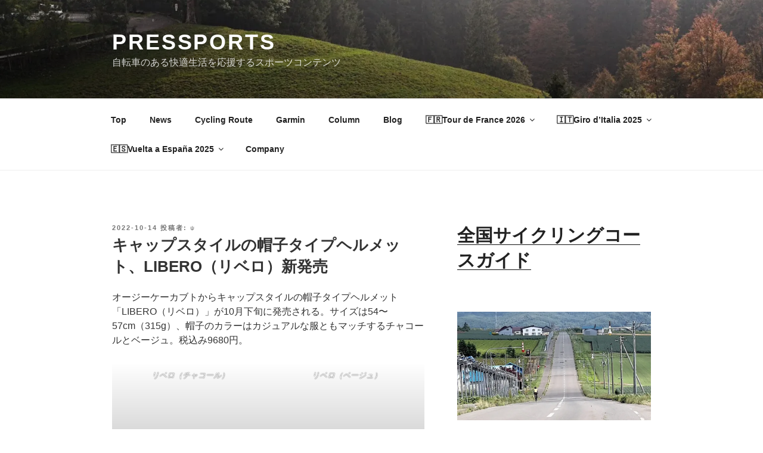

--- FILE ---
content_type: text/html; charset=UTF-8
request_url: https://pressports.com/2022/10/14/helmet-libero/
body_size: 181118
content:
<!DOCTYPE html>
<html lang="ja" class="no-js svg  background-fixed" amp="" data-amp-auto-lightbox-disable transformed="self;v=1" i-amphtml-layout="" i-amphtml-no-boilerplate="" i-amphtml-binding>
<head><meta charset="UTF-8"><meta name="viewport" content="width=device-width"><link rel="preconnect" href="https://cdn.ampproject.org"><style amp-runtime="" i-amphtml-version="012512221826001">html{overflow-x:hidden!important}html.i-amphtml-fie{height:100%!important;width:100%!important}html:not([amp4ads]),html:not([amp4ads]) body{height:auto!important}html:not([amp4ads]) body{margin:0!important}body{-webkit-text-size-adjust:100%;-moz-text-size-adjust:100%;-ms-text-size-adjust:100%;text-size-adjust:100%}html.i-amphtml-singledoc.i-amphtml-embedded{-ms-touch-action:pan-y pinch-zoom;touch-action:pan-y pinch-zoom}html.i-amphtml-fie>body,html.i-amphtml-singledoc>body{overflow:visible!important}html.i-amphtml-fie:not(.i-amphtml-inabox)>body,html.i-amphtml-singledoc:not(.i-amphtml-inabox)>body{position:relative!important}html.i-amphtml-ios-embed-legacy>body{overflow-x:hidden!important;overflow-y:auto!important;position:absolute!important}html.i-amphtml-ios-embed{overflow-y:auto!important;position:static}#i-amphtml-wrapper{overflow-x:hidden!important;overflow-y:auto!important;position:absolute!important;top:0!important;left:0!important;right:0!important;bottom:0!important;margin:0!important;display:block!important}html.i-amphtml-ios-embed.i-amphtml-ios-overscroll,html.i-amphtml-ios-embed.i-amphtml-ios-overscroll>#i-amphtml-wrapper{-webkit-overflow-scrolling:touch!important}#i-amphtml-wrapper>body{position:relative!important;border-top:1px solid transparent!important}#i-amphtml-wrapper+body{visibility:visible}#i-amphtml-wrapper+body .i-amphtml-lightbox-element,#i-amphtml-wrapper+body[i-amphtml-lightbox]{visibility:hidden}#i-amphtml-wrapper+body[i-amphtml-lightbox] .i-amphtml-lightbox-element{visibility:visible}#i-amphtml-wrapper.i-amphtml-scroll-disabled,.i-amphtml-scroll-disabled{overflow-x:hidden!important;overflow-y:hidden!important}amp-instagram{padding:54px 0px 0px!important;background-color:#fff}amp-iframe iframe{box-sizing:border-box!important}[amp-access][amp-access-hide]{display:none}[subscriptions-dialog],body:not(.i-amphtml-subs-ready) [subscriptions-action],body:not(.i-amphtml-subs-ready) [subscriptions-section]{display:none!important}amp-experiment,amp-live-list>[update]{display:none}amp-list[resizable-children]>.i-amphtml-loading-container.amp-hidden{display:none!important}amp-list [fetch-error],amp-list[load-more] [load-more-button],amp-list[load-more] [load-more-end],amp-list[load-more] [load-more-failed],amp-list[load-more] [load-more-loading]{display:none}amp-list[diffable] div[role=list]{display:block}amp-story-page,amp-story[standalone]{min-height:1px!important;display:block!important;height:100%!important;margin:0!important;padding:0!important;overflow:hidden!important;width:100%!important}amp-story[standalone]{background-color:#000!important;position:relative!important}amp-story-page{background-color:#757575}amp-story .amp-active>div,amp-story .i-amphtml-loader-background{display:none!important}amp-story-page:not(:first-of-type):not([distance]):not([active]){transform:translateY(1000vh)!important}amp-autocomplete{position:relative!important;display:inline-block!important}amp-autocomplete>input,amp-autocomplete>textarea{padding:0.5rem;border:1px solid rgba(0,0,0,.33)}.i-amphtml-autocomplete-results,amp-autocomplete>input,amp-autocomplete>textarea{font-size:1rem;line-height:1.5rem}[amp-fx^=fly-in]{visibility:hidden}amp-script[nodom],amp-script[sandboxed]{position:fixed!important;top:0!important;width:1px!important;height:1px!important;overflow:hidden!important;visibility:hidden}
/*# sourceURL=/css/ampdoc.css*/[hidden]{display:none!important}.i-amphtml-element{display:inline-block}.i-amphtml-blurry-placeholder{transition:opacity 0.3s cubic-bezier(0.0,0.0,0.2,1)!important;pointer-events:none}[layout=nodisplay]:not(.i-amphtml-element){display:none!important}.i-amphtml-layout-fixed,[layout=fixed][width][height]:not(.i-amphtml-layout-fixed){display:inline-block;position:relative}.i-amphtml-layout-responsive,[layout=responsive][width][height]:not(.i-amphtml-layout-responsive),[width][height][heights]:not([layout]):not(.i-amphtml-layout-responsive),[width][height][sizes]:not(img):not([layout]):not(.i-amphtml-layout-responsive){display:block;position:relative}.i-amphtml-layout-intrinsic,[layout=intrinsic][width][height]:not(.i-amphtml-layout-intrinsic){display:inline-block;position:relative;max-width:100%}.i-amphtml-layout-intrinsic .i-amphtml-sizer{max-width:100%}.i-amphtml-intrinsic-sizer{max-width:100%;display:block!important}.i-amphtml-layout-container,.i-amphtml-layout-fixed-height,[layout=container],[layout=fixed-height][height]:not(.i-amphtml-layout-fixed-height){display:block;position:relative}.i-amphtml-layout-fill,.i-amphtml-layout-fill.i-amphtml-notbuilt,[layout=fill]:not(.i-amphtml-layout-fill),body noscript>*{display:block;overflow:hidden!important;position:absolute;top:0;left:0;bottom:0;right:0}body noscript>*{position:absolute!important;width:100%;height:100%;z-index:2}body noscript{display:inline!important}.i-amphtml-layout-flex-item,[layout=flex-item]:not(.i-amphtml-layout-flex-item){display:block;position:relative;-ms-flex:1 1 auto;flex:1 1 auto}.i-amphtml-layout-fluid{position:relative}.i-amphtml-layout-size-defined{overflow:hidden!important}.i-amphtml-layout-awaiting-size{position:absolute!important;top:auto!important;bottom:auto!important}i-amphtml-sizer{display:block!important}@supports (aspect-ratio:1/1){i-amphtml-sizer.i-amphtml-disable-ar{display:none!important}}.i-amphtml-blurry-placeholder,.i-amphtml-fill-content{display:block;height:0;max-height:100%;max-width:100%;min-height:100%;min-width:100%;width:0;margin:auto}.i-amphtml-layout-size-defined .i-amphtml-fill-content{position:absolute;top:0;left:0;bottom:0;right:0}.i-amphtml-replaced-content,.i-amphtml-screen-reader{padding:0!important;border:none!important}.i-amphtml-screen-reader{position:fixed!important;top:0px!important;left:0px!important;width:4px!important;height:4px!important;opacity:0!important;overflow:hidden!important;margin:0!important;display:block!important;visibility:visible!important}.i-amphtml-screen-reader~.i-amphtml-screen-reader{left:8px!important}.i-amphtml-screen-reader~.i-amphtml-screen-reader~.i-amphtml-screen-reader{left:12px!important}.i-amphtml-screen-reader~.i-amphtml-screen-reader~.i-amphtml-screen-reader~.i-amphtml-screen-reader{left:16px!important}.i-amphtml-unresolved{position:relative;overflow:hidden!important}.i-amphtml-select-disabled{-webkit-user-select:none!important;-ms-user-select:none!important;user-select:none!important}.i-amphtml-notbuilt,[layout]:not(.i-amphtml-element),[width][height][heights]:not([layout]):not(.i-amphtml-element),[width][height][sizes]:not(img):not([layout]):not(.i-amphtml-element){position:relative;overflow:hidden!important;color:transparent!important}.i-amphtml-notbuilt:not(.i-amphtml-layout-container)>*,[layout]:not([layout=container]):not(.i-amphtml-element)>*,[width][height][heights]:not([layout]):not(.i-amphtml-element)>*,[width][height][sizes]:not([layout]):not(.i-amphtml-element)>*{display:none}amp-img:not(.i-amphtml-element)[i-amphtml-ssr]>img.i-amphtml-fill-content{display:block}.i-amphtml-notbuilt:not(.i-amphtml-layout-container),[layout]:not([layout=container]):not(.i-amphtml-element),[width][height][heights]:not([layout]):not(.i-amphtml-element),[width][height][sizes]:not(img):not([layout]):not(.i-amphtml-element){color:transparent!important;line-height:0!important}.i-amphtml-ghost{visibility:hidden!important}.i-amphtml-element>[placeholder],[layout]:not(.i-amphtml-element)>[placeholder],[width][height][heights]:not([layout]):not(.i-amphtml-element)>[placeholder],[width][height][sizes]:not([layout]):not(.i-amphtml-element)>[placeholder]{display:block;line-height:normal}.i-amphtml-element>[placeholder].amp-hidden,.i-amphtml-element>[placeholder].hidden{visibility:hidden}.i-amphtml-element:not(.amp-notsupported)>[fallback],.i-amphtml-layout-container>[placeholder].amp-hidden,.i-amphtml-layout-container>[placeholder].hidden{display:none}.i-amphtml-layout-size-defined>[fallback],.i-amphtml-layout-size-defined>[placeholder]{position:absolute!important;top:0!important;left:0!important;right:0!important;bottom:0!important;z-index:1}amp-img[i-amphtml-ssr]:not(.i-amphtml-element)>[placeholder]{z-index:auto}.i-amphtml-notbuilt>[placeholder]{display:block!important}.i-amphtml-hidden-by-media-query{display:none!important}.i-amphtml-element-error{background:red!important;color:#fff!important;position:relative!important}.i-amphtml-element-error:before{content:attr(error-message)}i-amp-scroll-container,i-amphtml-scroll-container{position:absolute;top:0;left:0;right:0;bottom:0;display:block}i-amp-scroll-container.amp-active,i-amphtml-scroll-container.amp-active{overflow:auto;-webkit-overflow-scrolling:touch}.i-amphtml-loading-container{display:block!important;pointer-events:none;z-index:1}.i-amphtml-notbuilt>.i-amphtml-loading-container{display:block!important}.i-amphtml-loading-container.amp-hidden{visibility:hidden}.i-amphtml-element>[overflow]{cursor:pointer;position:relative;z-index:2;visibility:hidden;display:initial;line-height:normal}.i-amphtml-layout-size-defined>[overflow]{position:absolute}.i-amphtml-element>[overflow].amp-visible{visibility:visible}template{display:none!important}.amp-border-box,.amp-border-box *,.amp-border-box :after,.amp-border-box :before{box-sizing:border-box}amp-pixel{display:none!important}amp-analytics,amp-auto-ads,amp-story-auto-ads{position:fixed!important;top:0!important;width:1px!important;height:1px!important;overflow:hidden!important;visibility:hidden}amp-story{visibility:hidden!important}html.i-amphtml-fie>amp-analytics{position:initial!important}[visible-when-invalid]:not(.visible),form [submit-error],form [submit-success],form [submitting]{display:none}amp-accordion{display:block!important}@media (min-width:1px){:where(amp-accordion>section)>:first-child{margin:0;background-color:#efefef;padding-right:20px;border:1px solid #dfdfdf}:where(amp-accordion>section)>:last-child{margin:0}}amp-accordion>section{float:none!important}amp-accordion>section>*{float:none!important;display:block!important;overflow:hidden!important;position:relative!important}amp-accordion,amp-accordion>section{margin:0}amp-accordion:not(.i-amphtml-built)>section>:last-child{display:none!important}amp-accordion:not(.i-amphtml-built)>section[expanded]>:last-child{display:block!important}
/*# sourceURL=/css/ampshared.css*/</style><meta name="robots" content="index, follow, max-image-preview:large, max-snippet:-1, max-video-preview:-1"><meta name="description" content="ヘルメット着用努力義務 オージーケーカブトからキャップスタイルの帽子タイプヘルメット「LIBERO（リベロ）」。税込み9680円。"><meta property="og:locale" content="ja_JP"><meta property="og:type" content="article"><meta property="og:title" content="キャップスタイルの帽子タイプヘルメット、LIBERO（リベロ）新発売 - PRESSPORTS"><meta property="og:description" content="ヘルメット着用努力義務 オージーケーカブトからキャップスタイルの帽子タイプヘルメット「LIBERO（リベロ）」。税込み9680円。"><meta property="og:url" content="https://pressports.com/2022/10/14/helmet-libero/"><meta property="og:site_name" content="PRESSPORTS"><meta property="article:publisher" content="https://www.facebook.com/agencepressports"><meta property="article:author" content="https://www.facebook.com/PRESSPORTS/"><meta property="article:published_time" content="2022-10-13T22:16:50+00:00"><meta property="article:modified_time" content="2022-10-13T22:16:54+00:00"><meta property="og:image" content="https://pressports.com/wp-content/uploads/2022/10/libero_charcoal_main_2_b.jpg"><meta name="author" content="⍦"><meta name="twitter:card" content="summary_large_image"><meta name="twitter:creator" content="@pressports"><meta name="twitter:site" content="@pressports"><meta name="twitter:label1" content="執筆者"><meta name="twitter:data1" content="⍦"><meta name="twitter:label2" content="推定読み取り時間"><meta name="twitter:data2" content="3分"><meta name="generator" content="WordPress 6.9"><meta name="generator" content="Site Kit by Google 1.170.0"><meta name="google-adsense-platform-account" content="ca-host-pub-2644536267352236"><meta name="google-adsense-platform-domain" content="sitekit.withgoogle.com"><meta name="generator" content="AMP Plugin v2.5.5; mode=standard"><meta name="msapplication-TileImage" content="https://i0.wp.com/pressports.com/wp-content/uploads/2017/12/cropped-%E3%82%B9%E3%82%AF%E3%83%AA%E3%83%BC%E3%83%B3%E3%82%B7%E3%83%A7%E3%83%83%E3%83%88-2017-12-01-15.56.11.jpg?fit=270%2C270&amp;ssl=1"><link rel="preconnect" href="//i0.wp.com"><link rel="preconnect" href="//c0.wp.com"><link rel="dns-prefetch" href="//widgets.wp.com"><link rel="dns-prefetch" href="//s0.wp.com"><link rel="dns-prefetch" href="//0.gravatar.com"><link rel="dns-prefetch" href="//1.gravatar.com"><link rel="dns-prefetch" href="//2.gravatar.com"><link rel="dns-prefetch" href="//jetpack.wordpress.com"><link rel="dns-prefetch" href="//public-api.wordpress.com"><link rel="dns-prefetch" href="//www.googletagmanager.com"><script async="" src="https://cdn.ampproject.org/v0.mjs" type="module" crossorigin="anonymous"></script><script async nomodule src="https://cdn.ampproject.org/v0.js" crossorigin="anonymous"></script><script src="https://cdn.ampproject.org/v0/amp-analytics-0.1.mjs" async="" custom-element="amp-analytics" type="module" crossorigin="anonymous"></script><script async nomodule src="https://cdn.ampproject.org/v0/amp-analytics-0.1.js" crossorigin="anonymous" custom-element="amp-analytics"></script><script src="https://cdn.ampproject.org/v0/amp-animation-0.1.mjs" async="" custom-element="amp-animation" type="module" crossorigin="anonymous"></script><script async nomodule src="https://cdn.ampproject.org/v0/amp-animation-0.1.js" crossorigin="anonymous" custom-element="amp-animation"></script><script src="https://cdn.ampproject.org/v0/amp-auto-ads-0.1.mjs" async="" custom-element="amp-auto-ads" type="module" crossorigin="anonymous"></script><script async nomodule src="https://cdn.ampproject.org/v0/amp-auto-ads-0.1.js" crossorigin="anonymous" custom-element="amp-auto-ads"></script><script src="https://cdn.ampproject.org/v0/amp-bind-0.1.mjs" async="" custom-element="amp-bind" type="module" crossorigin="anonymous"></script><script async nomodule src="https://cdn.ampproject.org/v0/amp-bind-0.1.js" crossorigin="anonymous" custom-element="amp-bind"></script><script src="https://cdn.ampproject.org/v0/amp-form-0.1.mjs" async="" custom-element="amp-form" type="module" crossorigin="anonymous"></script><script async nomodule src="https://cdn.ampproject.org/v0/amp-form-0.1.js" crossorigin="anonymous" custom-element="amp-form"></script><script src="https://cdn.ampproject.org/v0/amp-lightbox-gallery-0.1.mjs" async="" custom-element="amp-lightbox-gallery" type="module" crossorigin="anonymous"></script><script async nomodule src="https://cdn.ampproject.org/v0/amp-lightbox-gallery-0.1.js" crossorigin="anonymous" custom-element="amp-lightbox-gallery"></script><script src="https://cdn.ampproject.org/v0/amp-position-observer-0.1.mjs" async="" custom-element="amp-position-observer" type="module" crossorigin="anonymous"></script><script async nomodule src="https://cdn.ampproject.org/v0/amp-position-observer-0.1.js" crossorigin="anonymous" custom-element="amp-position-observer"></script><link rel="icon" href="https://i0.wp.com/pressports.com/wp-content/uploads/2017/12/cropped-%E3%82%B9%E3%82%AF%E3%83%AA%E3%83%BC%E3%83%B3%E3%82%B7%E3%83%A7%E3%83%83%E3%83%88-2017-12-01-15.56.11.jpg?fit=32%2C32&amp;ssl=1" sizes="32x32"><link rel="icon" href="https://i0.wp.com/pressports.com/wp-content/uploads/2017/12/cropped-%E3%82%B9%E3%82%AF%E3%83%AA%E3%83%BC%E3%83%B3%E3%82%B7%E3%83%A7%E3%83%83%E3%83%88-2017-12-01-15.56.11.jpg?fit=192%2C192&amp;ssl=1" sizes="192x192"><style amp-custom="">amp-img:is([sizes=auto i],[sizes^="auto," i]){contain-intrinsic-size:3000px 1500px}.jp-related-posts-i2__list{--hgap:1rem;display:flex;flex-wrap:wrap;column-gap:var(--hgap);row-gap:2rem;margin:0;padding:0;list-style-type:none}.jp-related-posts-i2__post{display:flex;flex-direction:column;flex-basis:calc(( 100% - var(--hgap) ) / 2)}.jp-related-posts-i2__post:nth-last-child(n+3):first-child,.jp-related-posts-i2__post:nth-last-child(n+3):first-child ~ *{flex-basis:calc(( 100% - var(--hgap) * 2 ) / 3)}.jp-related-posts-i2__post:nth-last-child(4):first-child,.jp-related-posts-i2__post:nth-last-child(4):first-child ~ *{flex-basis:calc(( 100% - var(--hgap) ) / 2)}.jp-related-posts-i2__post-link{display:flex;flex-direction:column;row-gap:.5rem;width:100%;margin-bottom:1rem;line-height:1.2}.jp-related-posts-i2__post-link:focus-visible{outline-offset:2px}.jp-related-posts-i2__post-img{order:-1;max-width:100%}.jp-related-posts-i2__post-defs{margin:0;list-style-type:unset}.jp-related-posts-i2__post-defs dt{position:absolute;width:1px;height:1px;overflow:hidden;clip:rect(1px,1px,1px,1px);white-space:nowrap}.jp-related-posts-i2__post-defs dd{margin:0}.jp-relatedposts-i2[data-layout="list"] .jp-related-posts-i2__list{display:block}.jp-relatedposts-i2[data-layout="list"] .jp-related-posts-i2__post{margin-bottom:2rem}@media only screen and (max-width: 640px){.jp-related-posts-i2__list{display:block}.jp-related-posts-i2__post{margin-bottom:2rem}}amp-img.amp-wp-enforced-sizes{object-fit:contain}amp-img img,amp-img noscript{image-rendering:inherit;object-fit:inherit;object-position:inherit}:root{--wp-block-synced-color:#7a00df;--wp-block-synced-color--rgb:122,0,223;--wp-bound-block-color:var(--wp-block-synced-color);--wp-editor-canvas-background:#ddd;--wp-admin-theme-color:#007cba;--wp-admin-theme-color--rgb:0,124,186;--wp-admin-theme-color-darker-10:#006ba1;--wp-admin-theme-color-darker-10--rgb:0,107,160.5;--wp-admin-theme-color-darker-20:#005a87;--wp-admin-theme-color-darker-20--rgb:0,90,135;--wp-admin-border-width-focus:2px}@media (min-resolution:192dpi){:root{--wp-admin-border-width-focus:1.5px}}.wp-element-button{cursor:pointer}:root{--wp--preset--font-size--normal:16px;--wp--preset--font-size--huge:42px}.screen-reader-text{border:0;clip-path:inset(50%);height:1px;margin:-1px;overflow:hidden;padding:0;position:absolute;width:1px}.screen-reader-text:not(#_#_#_#_#_#_#_){word-wrap:normal}.screen-reader-text:focus{background-color:#ddd;clip-path:none;color:#444;display:block;font-size:1em;height:auto;left:5px;line-height:normal;padding:15px 23px 14px;text-decoration:none;top:5px;width:auto;z-index:100000}html :where(.has-border-color){border-style:solid}html :where([data-amp-original-style*=border-top-color]){border-top-style:solid}html :where([data-amp-original-style*=border-right-color]){border-right-style:solid}html :where([data-amp-original-style*=border-bottom-color]){border-bottom-style:solid}html :where([data-amp-original-style*=border-left-color]){border-left-style:solid}html :where([data-amp-original-style*=border-width]){border-style:solid}html :where([data-amp-original-style*=border-top-width]){border-top-style:solid}html :where([data-amp-original-style*=border-right-width]){border-right-style:solid}html :where([data-amp-original-style*=border-bottom-width]){border-bottom-style:solid}html :where([data-amp-original-style*=border-left-width]){border-left-style:solid}html :where(amp-img[class*=wp-image-]),html :where(amp-anim[class*=wp-image-]){height:auto;max-width:100%}:where(figure){margin:0 0 1em}html :where(.is-position-sticky){--wp-admin--admin-bar--position-offset:var(--wp-admin--admin-bar--height,0px)}@media screen and (max-width:600px){html :where(.is-position-sticky){--wp-admin--admin-bar--position-offset:0px}}.wp-block-gallery:not(.has-nested-images){display:flex;flex-wrap:wrap;list-style-type:none;margin:0;padding:0}.wp-block-gallery:not(.has-nested-images) figcaption{flex-grow:1}figure.wp-block-gallery.has-nested-images{align-items:normal}.wp-block-gallery.has-nested-images figure.wp-block-image:not(#individual-image){margin:0;width:calc(50% - var(--wp--style--unstable-gallery-gap,16px) / 2)}.wp-block-gallery.has-nested-images figure.wp-block-image{box-sizing:border-box;display:flex;flex-direction:column;flex-grow:1;justify-content:center;max-width:100%;position:relative}.wp-block-gallery.has-nested-images figure.wp-block-image>a,.wp-block-gallery.has-nested-images figure.wp-block-image>div{flex-direction:column;flex-grow:1;margin:0}.wp-block-gallery.has-nested-images figure.wp-block-image amp-img{display:block;height:auto;width:auto}.wp-block-gallery.has-nested-images figure.wp-block-image amp-img:not(#_#_#_#_#_#_#_#_){max-width:100%}.wp-block-gallery.has-nested-images figure.wp-block-image figcaption,.wp-block-gallery.has-nested-images figure.wp-block-image:has(figcaption):before{bottom:0;left:0;max-height:100%;position:absolute;right:0}.wp-block-gallery.has-nested-images figure.wp-block-image:has(figcaption):before{backdrop-filter:blur(3px);content:"";height:100%;-webkit-mask-image:linear-gradient(0deg,#000 20%,rgba(0,0,0,0));mask-image:linear-gradient(0deg,#000 20%,rgba(0,0,0,0));max-height:40%;pointer-events:none}.wp-block-gallery.has-nested-images figure.wp-block-image figcaption{box-sizing:border-box;color:#fff;font-size:13px;margin:0;overflow:auto;padding:1em;text-align:center;text-shadow:0 0 1.5px #000}.wp-block-gallery.has-nested-images figure.wp-block-image figcaption::-webkit-scrollbar{height:12px;width:12px}.wp-block-gallery.has-nested-images figure.wp-block-image figcaption::-webkit-scrollbar-track{background-color:initial}.wp-block-gallery.has-nested-images figure.wp-block-image figcaption::-webkit-scrollbar-thumb{background-clip:padding-box;background-color:initial;border:3px solid rgba(0,0,0,0);border-radius:8px}.wp-block-gallery.has-nested-images figure.wp-block-image figcaption:focus-within::-webkit-scrollbar-thumb,.wp-block-gallery.has-nested-images figure.wp-block-image figcaption:focus::-webkit-scrollbar-thumb,.wp-block-gallery.has-nested-images figure.wp-block-image figcaption:hover::-webkit-scrollbar-thumb{background-color:rgba(255,255,255,.8)}.wp-block-gallery.has-nested-images figure.wp-block-image figcaption{scrollbar-color:rgba(0,0,0,0) rgba(0,0,0,0);scrollbar-gutter:stable both-edges;scrollbar-width:thin}.wp-block-gallery.has-nested-images figure.wp-block-image figcaption:focus,.wp-block-gallery.has-nested-images figure.wp-block-image figcaption:focus-within,.wp-block-gallery.has-nested-images figure.wp-block-image figcaption:hover{scrollbar-color:rgba(255,255,255,.8) rgba(0,0,0,0)}.wp-block-gallery.has-nested-images figure.wp-block-image figcaption{will-change:transform}@media (hover:none){.wp-block-gallery.has-nested-images figure.wp-block-image figcaption{scrollbar-color:rgba(255,255,255,.8) rgba(0,0,0,0)}}.wp-block-gallery.has-nested-images figure.wp-block-image figcaption{background:linear-gradient(0deg,rgba(0,0,0,.4),rgba(0,0,0,0))}.wp-block-gallery.has-nested-images figure.wp-block-image figcaption amp-img{display:inline}.wp-block-gallery.has-nested-images figure.wp-block-image figcaption a{color:inherit}.wp-block-gallery.has-nested-images figcaption{flex-basis:100%;flex-grow:1;text-align:center}.wp-block-gallery.has-nested-images:not(.is-cropped) figure.wp-block-image:not(#individual-image){margin-bottom:auto;margin-top:0}.wp-block-gallery.has-nested-images.is-cropped figure.wp-block-image:not(#individual-image){align-self:inherit}.wp-block-gallery.has-nested-images.is-cropped figure.wp-block-image:not(#individual-image)>a,.wp-block-gallery.has-nested-images.is-cropped figure.wp-block-image:not(#individual-image)>div:not(.components-drop-zone){display:flex}.wp-block-gallery.has-nested-images.is-cropped figure.wp-block-image:not(#individual-image) a,.wp-block-gallery.has-nested-images.is-cropped figure.wp-block-image:not(#individual-image) amp-img{flex:1 0 0%;height:100%;object-fit:cover;width:100%}@media (min-width:600px){.wp-block-gallery.has-nested-images.columns-default figure.wp-block-image:not(#individual-image){width:calc(33.33% - var(--wp--style--unstable-gallery-gap,16px) * .66667)}.wp-block-gallery.has-nested-images.columns-default figure.wp-block-image:not(#individual-image):first-child:nth-last-child(2),.wp-block-gallery.has-nested-images.columns-default figure.wp-block-image:not(#individual-image):first-child:nth-last-child(2)~figure.wp-block-image:not(#individual-image){width:calc(50% - var(--wp--style--unstable-gallery-gap,16px) * .5)}.wp-block-gallery.has-nested-images.columns-default figure.wp-block-image:not(#individual-image):first-child:last-child{width:100%}}.wp-block-image>a,.wp-block-image>figure>a{display:inline-block}.wp-block-image amp-img{box-sizing:border-box;height:auto;max-width:100%;vertical-align:bottom}.wp-block-image[data-amp-original-style*=border-radius] amp-img,.wp-block-image[data-amp-original-style*=border-radius]>a{border-radius:inherit}.wp-block-image :where(figcaption){margin-bottom:1em;margin-top:.5em}.wp-block-image figure{margin:0}@keyframes show-content-image{0%{visibility:hidden}99%{visibility:hidden}to{visibility:visible}}@keyframes turn-on-visibility{0%{opacity:0}to{opacity:1}}@keyframes turn-off-visibility{0%{opacity:1;visibility:visible}99%{opacity:0;visibility:visible}to{opacity:0;visibility:hidden}}@keyframes lightbox-zoom-in{0%{transform:translate(calc(( -100vw + var(--wp--lightbox-scrollbar-width) ) / 2 + var(--wp--lightbox-initial-left-position)),calc(-50vh + var(--wp--lightbox-initial-top-position))) scale(var(--wp--lightbox-scale))}to{transform:translate(-50%,-50%) scale(1)}}@keyframes lightbox-zoom-out{0%{transform:translate(-50%,-50%) scale(1);visibility:visible}99%{visibility:visible}to{transform:translate(calc(( -100vw + var(--wp--lightbox-scrollbar-width) ) / 2 + var(--wp--lightbox-initial-left-position)),calc(-50vh + var(--wp--lightbox-initial-top-position))) scale(var(--wp--lightbox-scale));visibility:hidden}}:root :where(.wp-block-image figcaption){color:#555;font-size:13px;text-align:center}.wp-block-image{margin:0 0 1em}.wp-block-search__button{margin-left:10px;word-break:normal}.wp-block-search__button svg{height:1.25em;min-height:24px;min-width:24px;width:1.25em;fill:currentColor;vertical-align:text-bottom}:where(.wp-block-search__button){border:1px solid #ccc;padding:6px 10px}.wp-block-search__inside-wrapper{display:flex;flex:auto;flex-wrap:nowrap;max-width:100%}.wp-block-search__label{width:100%}:where(.wp-block-search__input){appearance:none;border:1px solid #949494;flex-grow:1;font-family:inherit;font-size:inherit;font-style:inherit;font-weight:inherit;letter-spacing:inherit;line-height:inherit;margin-left:0;margin-right:0;min-width:3rem;padding:8px;text-transform:inherit}:where(.wp-block-search__input):not(#_#_#_#_#_#_#_){text-decoration:unset}:where(.wp-block-search__button-inside .wp-block-search__inside-wrapper){background-color:#fff;border:1px solid #949494;box-sizing:border-box;padding:4px}:where(.wp-block-search__button-inside .wp-block-search__inside-wrapper) .wp-block-search__input{border:none;border-radius:0;padding:0 4px}:where(.wp-block-search__button-inside .wp-block-search__inside-wrapper) .wp-block-search__input:focus{outline:none}:where(.wp-block-search__button-inside .wp-block-search__inside-wrapper) :where(.wp-block-search__button){padding:4px 8px}.wp-block-search .wp-block-search__label{font-weight:700}.wp-block-search__button{border:1px solid #ccc;padding:.375em .625em}:root :where(p.has-background){padding:1.25em 2.375em}:where(p.has-text-color:not(.has-link-color)) a{color:inherit}:root{--wp--preset--aspect-ratio--square:1;--wp--preset--aspect-ratio--4-3:4/3;--wp--preset--aspect-ratio--3-4:3/4;--wp--preset--aspect-ratio--3-2:3/2;--wp--preset--aspect-ratio--2-3:2/3;--wp--preset--aspect-ratio--16-9:16/9;--wp--preset--aspect-ratio--9-16:9/16;--wp--preset--color--black:#000;--wp--preset--color--cyan-bluish-gray:#abb8c3;--wp--preset--color--white:#fff;--wp--preset--color--pale-pink:#f78da7;--wp--preset--color--vivid-red:#cf2e2e;--wp--preset--color--luminous-vivid-orange:#ff6900;--wp--preset--color--luminous-vivid-amber:#fcb900;--wp--preset--color--light-green-cyan:#7bdcb5;--wp--preset--color--vivid-green-cyan:#00d084;--wp--preset--color--pale-cyan-blue:#8ed1fc;--wp--preset--color--vivid-cyan-blue:#0693e3;--wp--preset--color--vivid-purple:#9b51e0;--wp--preset--gradient--vivid-cyan-blue-to-vivid-purple:linear-gradient(135deg,#0693e3 0%,#9b51e0 100%);--wp--preset--gradient--light-green-cyan-to-vivid-green-cyan:linear-gradient(135deg,#7adcb4 0%,#00d082 100%);--wp--preset--gradient--luminous-vivid-amber-to-luminous-vivid-orange:linear-gradient(135deg,#fcb900 0%,#ff6900 100%);--wp--preset--gradient--luminous-vivid-orange-to-vivid-red:linear-gradient(135deg,#ff6900 0%,#cf2e2e 100%);--wp--preset--gradient--very-light-gray-to-cyan-bluish-gray:linear-gradient(135deg,#eee 0%,#a9b8c3 100%);--wp--preset--gradient--cool-to-warm-spectrum:linear-gradient(135deg,#4aeadc 0%,#9778d1 20%,#cf2aba 40%,#ee2c82 60%,#fb6962 80%,#fef84c 100%);--wp--preset--gradient--blush-light-purple:linear-gradient(135deg,#ffceec 0%,#9896f0 100%);--wp--preset--gradient--blush-bordeaux:linear-gradient(135deg,#fecda5 0%,#fe2d2d 50%,#6b003e 100%);--wp--preset--gradient--luminous-dusk:linear-gradient(135deg,#ffcb70 0%,#c751c0 50%,#4158d0 100%);--wp--preset--gradient--pale-ocean:linear-gradient(135deg,#fff5cb 0%,#b6e3d4 50%,#33a7b5 100%);--wp--preset--gradient--electric-grass:linear-gradient(135deg,#caf880 0%,#71ce7e 100%);--wp--preset--gradient--midnight:linear-gradient(135deg,#020381 0%,#2874fc 100%);--wp--preset--font-size--small:13px;--wp--preset--font-size--medium:20px;--wp--preset--font-size--large:36px;--wp--preset--font-size--x-large:42px;--wp--preset--spacing--20:.44rem;--wp--preset--spacing--30:.67rem;--wp--preset--spacing--40:1rem;--wp--preset--spacing--50:1.5rem;--wp--preset--spacing--60:2.25rem;--wp--preset--spacing--70:3.38rem;--wp--preset--spacing--80:5.06rem;--wp--preset--shadow--natural:6px 6px 9px rgba(0,0,0,.2);--wp--preset--shadow--deep:12px 12px 50px rgba(0,0,0,.4);--wp--preset--shadow--sharp:6px 6px 0px rgba(0,0,0,.2);--wp--preset--shadow--outlined:6px 6px 0px -3px #fff,6px 6px #000;--wp--preset--shadow--crisp:6px 6px 0px #000}:where(.is-layout-flex){gap:.5em}:where(.is-layout-grid){gap:.5em}body .is-layout-flex{display:flex}.is-layout-flex{flex-wrap:wrap;align-items:center}.is-layout-flex > :is(*, div){margin:0}:where(.wp-block-columns.is-layout-flex){gap:2em}:where(.wp-block-columns.is-layout-grid){gap:2em}:where(.wp-block-post-template.is-layout-flex){gap:1.25em}:where(.wp-block-post-template.is-layout-grid){gap:1.25em}.wp-block-gallery.wp-block-gallery-1{--wp--style--unstable-gallery-gap:var(--wp--style--gallery-gap-default,var(--gallery-block--gutter-size,var(--wp--style--block-gap,.5em)));gap:var(--wp--style--gallery-gap-default,var(--gallery-block--gutter-size,var(--wp--style--block-gap,.5em)))}html{font-family:sans-serif;line-height:1.15;-ms-text-size-adjust:100%;-webkit-text-size-adjust:100%}body{margin:0}article,aside,footer,header,nav,section{display:block}h1{font-size:2em;margin:.67em 0}figcaption,figure,main{display:block}figure{margin:1em 0}a{background-color:transparent;-webkit-text-decoration-skip:objects}a:active,a:hover{outline-width:0}amp-img{border-style:none}svg:not(:root){overflow:hidden}button,input{font-family:sans-serif;font-size:100%;line-height:1.15;margin:0}button,input{overflow:visible}button{text-transform:none}button,html [type="button"],[type="reset"],[type="submit"]{-webkit-appearance:button}button::-moz-focus-inner,[type="button"]::-moz-focus-inner,[type="reset"]::-moz-focus-inner,[type="submit"]::-moz-focus-inner{border-style:none;padding:0}button:-moz-focusring,[type="button"]:-moz-focusring,[type="reset"]:-moz-focusring,[type="submit"]:-moz-focusring{outline:1px dotted ButtonText}[type="checkbox"],[type="radio"]{-webkit-box-sizing:border-box;-moz-box-sizing:border-box;box-sizing:border-box;padding:0}[type="number"]::-webkit-inner-spin-button,[type="number"]::-webkit-outer-spin-button{height:auto}[type="search"]{-webkit-appearance:textfield;outline-offset:-2px}[type="search"]::-webkit-search-cancel-button,[type="search"]::-webkit-search-decoration{-webkit-appearance:none}::-webkit-file-upload-button{-webkit-appearance:button;font:inherit}[hidden]{display:none}.screen-reader-text{clip-path:inset(50%);height:1px;overflow:hidden;width:1px}.screen-reader-text:not(#_#_#_#_#_#_#_){position:absolute;word-wrap:normal}.screen-reader-text:focus{background-color:#f1f1f1;-webkit-border-radius:3px;border-radius:3px;-webkit-box-shadow:0 0 2px 2px rgba(0,0,0,.6);box-shadow:0 0 2px 2px rgba(0,0,0,.6);clip-path:none;color:#21759b;display:block;font-size:14px;font-size:.875rem;font-weight:700;height:auto;left:5px;line-height:normal;padding:15px 23px 14px;text-decoration:none;top:5px;width:auto;z-index:100000}.entry-content:before,.entry-content:after,.entry-footer:before,.entry-footer:after,.site-header:before,.site-header:after,.site-content:before,.site-content:after,.site-footer:before,.site-footer:after,.nav-links:before,.nav-links:after,.widget-area:before,.widget-area:after,.widget:before,.widget:after{content:"";display:table;table-layout:fixed}.entry-content:after,.entry-footer:after,.site-header:after,.site-content:after,.site-footer:after,.nav-links:after,.widget-area:after,.widget:after{clear:both}body,button,input{color:#333;font-family:"Libre Franklin","Helvetica Neue",helvetica,arial,sans-serif;font-size:15px;font-size:.9375rem;font-weight:400;line-height:1.66}h1,h2,h3{clear:both;line-height:1.4;margin:0 0 .75em;padding:1.5em 0 0}h1:first-child,h2:first-child,h3:first-child{padding-top:0}h1{font-size:24px;font-size:1.5rem;font-weight:300}h2{color:#666;font-size:20px;font-size:1.25rem;font-weight:300}h3{color:#333;font-size:18px;font-size:1.125rem;font-weight:300}p{margin:0 0 1.5em;padding:0}:focus{outline:none}html[lang="ja"] body,html[lang="ja"] button,html[lang="ja"] input{font-family:"Hiragino Kaku Gothic Pro",Meiryo,sans-serif}html[lang="ja"] h1,html[lang="ja"] h2,html[lang="ja"] h3{font-weight:700}html[lang="ja"] *:not(#_#_#_#_#_#_#_#_){letter-spacing:0}label{color:#333;display:block;font-weight:800;margin-bottom:.5em}input[type="text"],input[type="email"],input[type="url"],input[type="password"],input[type="search"],input[type="number"],input[type="tel"],input[type="range"],input[type="date"],input[type="month"],input[type="week"],input[type="time"],input[type="datetime"],input[type="datetime-local"],input[type="color"]{color:#666;background:#fff;background-image:-webkit-linear-gradient(rgba(255,255,255,0),rgba(255,255,255,0));border:1px solid #bbb;-webkit-border-radius:3px;border-radius:3px;display:block;padding:.7em;width:100%}input[type="text"]:focus,input[type="email"]:focus,input[type="url"]:focus,input[type="password"]:focus,input[type="search"]:focus,input[type="number"]:focus,input[type="tel"]:focus,input[type="range"]:focus,input[type="date"]:focus,input[type="month"]:focus,input[type="week"]:focus,input[type="time"]:focus,input[type="datetime"]:focus,input[type="datetime-local"]:focus,input[type="color"]:focus{color:#222;border-color:#333}input[type="radio"]:focus,input[type="checkbox"]:focus{outline:thin dotted #333}input[type="radio"],input[type="checkbox"]{margin-right:.5em}input[type="radio"] + label,input[type="checkbox"] + label{font-weight:400}button,input[type="button"],input[type="submit"]{background-color:#222;border:0;-webkit-border-radius:2px;border-radius:2px;-webkit-box-shadow:none;box-shadow:none;color:#fff;cursor:pointer;display:inline-block;font-size:14px;font-size:.875rem;font-weight:800;line-height:1;padding:1em 2em;text-shadow:none;-webkit-transition:background .2s;transition:background .2s}input + button,input + input[type="button"],input + input[type="submit"]{padding:.75em 2em}input[type="reset"]{background-color:#ddd;color:#222}:not( .mejs-button ) > button:hover,:not( .mejs-button ) > button:focus,input[type="button"]:hover,input[type="button"]:focus,input[type="submit"]:hover,input[type="submit"]:focus{background:#767676}input[type="reset"]:hover,input[type="reset"]:focus{background:#bbb}::-webkit-input-placeholder{color:#333;font-family:"Libre Franklin","Helvetica Neue",helvetica,arial,sans-serif}:-moz-placeholder{color:#333;font-family:"Libre Franklin","Helvetica Neue",helvetica,arial,sans-serif}::-moz-placeholder{color:#333;font-family:"Libre Franklin","Helvetica Neue",helvetica,arial,sans-serif;opacity:1}:-ms-input-placeholder{color:#333;font-family:"Libre Franklin","Helvetica Neue",helvetica,arial,sans-serif}ul{margin:0 0 1.5em;padding:0}ul{list-style:disc}li > ul{margin-bottom:0;margin-left:1.5em}dt{font-weight:700}dd{margin:0 1.5em 1.5em}a{color:#222;text-decoration:none}a:focus{outline:thin dotted}a:hover,a:active{color:#000;outline:0}.entry-content a,.widget a,.site-footer .widget-area a{-webkit-box-shadow:inset 0 -1px 0 rgba(15,15,15,1);box-shadow:inset 0 -1px 0 rgba(15,15,15,1);-webkit-transition:color 80ms ease-in,-webkit-box-shadow 130ms ease-in-out;transition:color 80ms ease-in,-webkit-box-shadow 130ms ease-in-out;transition:color 80ms ease-in,box-shadow 130ms ease-in-out;transition:color 80ms ease-in,box-shadow 130ms ease-in-out,-webkit-box-shadow 130ms ease-in-out}.entry-title a,.entry-meta a,.entry-footer a,.entry-footer .cat-links a,.entry-footer .tags-links a,.post-navigation a,a .nav-title,.site-info a,.widget ul li a,.site-footer .widget-area ul li a{-webkit-box-shadow:inset 0 -1px 0 rgba(255,255,255,1);box-shadow:inset 0 -1px 0 rgba(255,255,255,1);text-decoration:none;-webkit-transition:color 80ms ease-in,-webkit-box-shadow 130ms ease-in-out;transition:color 80ms ease-in,-webkit-box-shadow 130ms ease-in-out;transition:color 80ms ease-in,box-shadow 130ms ease-in-out;transition:color 80ms ease-in,box-shadow 130ms ease-in-out,-webkit-box-shadow 130ms ease-in-out}.entry-content a:focus,.entry-content a:hover,.widget a:focus,.widget a:hover,.site-footer .widget-area a:focus,.site-footer .widget-area a:hover,.entry-title a:focus,.entry-title a:hover,.entry-meta a:focus,.entry-meta a:hover,.entry-footer a:focus,.entry-footer a:hover,.entry-footer .cat-links a:focus,.entry-footer .cat-links a:hover,.entry-footer .tags-links a:focus,.entry-footer .tags-links a:hover,.post-navigation a:focus,.post-navigation a:hover,a:focus .nav-title,a:hover .nav-title,.site-info a:focus,.site-info a:hover,.widget ul li a:focus,.widget ul li a:hover{color:#000;-webkit-box-shadow:inset 0 0 0 rgba(0,0,0,0),0 3px 0 rgba(0,0,0,1);box-shadow:inset 0 0 0 rgba(0,0,0,0),0 3px 0 rgba(0,0,0,1)}.entry-content a amp-img,.widget a amp-img{-webkit-box-shadow:0 0 0 8px #fff;box-shadow:0 0 0 8px #fff}.post-navigation a:focus .icon,.post-navigation a:hover .icon{color:#222}.navigation-top{background:#fff;border-bottom:1px solid #eee;border-top:1px solid #eee;font-size:16px;font-size:1rem;position:relative}.navigation-top .wrap{max-width:1000px;padding:0}.navigation-top a{color:#222;font-weight:600;-webkit-transition:color .2s;transition:color .2s}.main-navigation{clear:both;display:block}.main-navigation ul{background:#fff;list-style:none;margin:0;padding:0 1.5em;text-align:left}.main-navigation .menu-item-has-children > a > .icon,.main-navigation ul a > .icon{display:none}.main-navigation > div > ul{border-top:1px solid #eee;padding:.75em 1.695em}.main-navigation ul ul{padding:0 0 0 1.5em}.main-navigation ul ul.toggled-on{display:block}.main-navigation ul ul a{letter-spacing:0;padding:.4em 0;position:relative;text-transform:none}.main-navigation li{border-bottom:1px solid #eee;position:relative}.main-navigation li li,.main-navigation li:last-child{border:0}.main-navigation a{display:block;padding:.5em 0;text-decoration:none}.main-navigation a:hover{color:#767676}.menu-toggle{background-color:transparent;border:0;-webkit-box-shadow:none;box-shadow:none;color:#222;display:none;font-size:14px;font-size:.875rem;font-weight:800;line-height:1.5;margin:1px auto 2px;padding:1em;text-shadow:none}.menu-toggle:hover,.menu-toggle:focus{background-color:transparent;-webkit-box-shadow:none;box-shadow:none}.menu-toggle:focus{outline:thin solid}.menu-toggle .icon{margin-right:.5em;top:-2px}.toggled-on .menu-toggle .icon-bars,.menu-toggle .icon-close{display:none}.toggled-on .menu-toggle .icon-close{display:inline-block}.dropdown-toggle{background-color:transparent;border:0;-webkit-box-shadow:none;box-shadow:none;color:#222;display:block;font-size:16px;right:-.5em;line-height:1.5;margin:0 auto;padding:.5em;position:absolute;text-shadow:none;top:0}.dropdown-toggle:hover,.dropdown-toggle:focus{background:transparent}.dropdown-toggle:focus{outline:thin dotted}.dropdown-toggle.toggled-on .icon{-ms-transform:rotate(-180deg);-webkit-transform:rotate(-180deg);transform:rotate(-180deg)}html{-webkit-box-sizing:border-box;-moz-box-sizing:border-box;box-sizing:border-box}*,*:before,*:after{-webkit-box-sizing:inherit;-moz-box-sizing:inherit;box-sizing:inherit}body{background:#fff}#page{position:relative;word-wrap:break-word}.wrap{margin-left:auto;margin-right:auto;max-width:700px;padding-left:2em;padding-right:2em}.wrap:after{clear:both;content:"";display:block}#masthead .wrap{position:relative}.site-header{background-color:#fafafa;position:relative}.site-branding{padding:1em 0;position:relative;-webkit-transition:margin-bottom .2s;transition:margin-bottom .2s;z-index:3}.site-branding a{text-decoration:none;-webkit-transition:opacity .2s;transition:opacity .2s}.site-branding a:hover,.site-branding a:focus{opacity:.7}.site-title{clear:none;font-size:24px;font-size:1.5rem;font-weight:800;line-height:1.25;letter-spacing:.08em;margin:0;padding:0;text-transform:uppercase}.site-title,.site-title a{color:#222;opacity:1}body.has-header-image .site-title,body.has-header-image .site-title a{color:#fff}.site-description{color:#666;font-size:13px;font-size:.8125rem;margin-bottom:0}body.has-header-image .site-description{color:#fff;opacity:.8}body:not(.title-tagline-hidden) .site-branding-text{display:inline-block;max-width:100%;vertical-align:middle}.custom-header{position:relative}.custom-header-media{bottom:0;left:0;overflow:hidden;position:absolute;right:0;top:0;width:100%}.custom-header-media:before{background:-moz-linear-gradient(to top,rgba(0,0,0,0) 0%,rgba(0,0,0,.3) 75%,rgba(0,0,0,.3) 100%);background:-webkit-linear-gradient(to top,rgba(0,0,0,0) 0%,rgba(0,0,0,.3) 75%,rgba(0,0,0,.3) 100%);background:linear-gradient(to bottom,rgba(0,0,0,0) 0%,rgba(0,0,0,.3) 75%,rgba(0,0,0,.3) 100%);bottom:0;content:"";display:block;height:100%;left:0;position:absolute;right:0;z-index:2}.has-header-image .custom-header-media amp-img{position:fixed;height:auto;left:50%;max-width:1000%;min-height:100%;min-width:100%;min-width:100vw;width:auto;top:50%;padding-bottom:1px;-ms-transform:translateX(-50%) translateY(-50%);-moz-transform:translateX(-50%) translateY(-50%);-webkit-transform:translateX(-50%) translateY(-50%);transform:translateX(-50%) translateY(-50%)}.has-header-image:not(.twentyseventeen-front-page):not(.home) .custom-header-media amp-img{bottom:0;position:absolute;top:auto;-ms-transform:translateX(-50%) translateY(0);-moz-transform:translateX(-50%) translateY(0);-webkit-transform:translateX(-50%) translateY(0);transform:translateX(-50%) translateY(0)}@supports ( object-fit: cover ){.has-header-image .custom-header-media amp-img,.has-header-image:not(.twentyseventeen-front-page):not(.home) .custom-header-media amp-img{height:100%;left:0;-o-object-fit:cover;object-fit:cover;top:0;-ms-transform:none;-moz-transform:none;-webkit-transform:none;transform:none;width:100%}}body:not(.has-header-image):not(.has-header-video) .custom-header-media{display:none}.site-content-contain{background-color:#fff;position:relative}.site-content{padding:2.5em 0 0}.entry-header .entry-title{margin-bottom:.25em}.entry-title a{color:#333;text-decoration:none;margin-left:-2px}.entry-title:not(:first-child){padding-top:0}.entry-meta{color:#767676;font-size:11px;font-size:.6875rem;font-weight:800;letter-spacing:.1818em;padding-bottom:.25em;text-transform:uppercase}.entry-meta a{color:#767676}.byline,.updated:not(.published){display:none}.single .byline{display:inline}body:not(.twentyseventeen-front-page) .entry-header{padding:1em 0}body:not(.twentyseventeen-front-page) .entry-header,body:not(.twentyseventeen-front-page) .entry-content{margin-left:auto;margin-right:auto}body:not(.twentyseventeen-front-page) .entry-header{padding-top:0}.single-post:not(.has-sidebar) #primary{margin-left:auto;margin-right:auto;max-width:740px}.entry-footer{border-bottom:1px solid #eee;border-top:1px solid #eee;margin-top:2em;padding:2em 0}.entry-footer .cat-links,.entry-footer .tags-links{display:block;font-size:11px;font-size:.6875rem;font-weight:800;letter-spacing:.1818em;padding-left:2.5em;position:relative;text-transform:uppercase}.entry-footer .cat-links + .tags-links{margin-top:1em}.entry-footer .cat-links a,.entry-footer .tags-links a{color:#333}.entry-footer .cat-links .icon,.entry-footer .tags-links .icon{color:#767676;left:0;margin-right:.5em;position:absolute;top:2px}.post-navigation{font-weight:800;margin:3em 0}.post-navigation .nav-links{padding:1em 0}.nav-subtitle{background:transparent;color:#767676;display:block;font-size:11px;font-size:.6875rem;letter-spacing:.1818em;margin-bottom:1em;text-transform:uppercase}.nav-title{color:#333;font-size:15px;font-size:.9375rem}.post-navigation .nav-next{margin-top:1.5em}.nav-links .nav-previous .nav-title .nav-title-icon-wrapper{margin-right:.5em}.nav-links .nav-next .nav-title .nav-title-icon-wrapper{margin-left:.5em}.site-footer{border-top:1px solid #eee}.site-footer .wrap{padding-bottom:1.5em;padding-top:2em}.site-footer .widget-area{padding-bottom:2em;padding-top:2em}.site-info{font-size:14px;font-size:.875rem;margin-bottom:1em}.site-info a{color:#666}.site-info span[role=separator]{padding:0 .2em 0 .4em}.site-info span[role=separator]::before{content:"/"}#secondary{padding:1em 0 2em}.widget{padding-bottom:3em}.widget ul{list-style:none;margin:0}.widget ul li{border-bottom:1px solid #ddd;border-top:1px solid #ddd;padding:.5em 0}.widget:not(.widget_tag_cloud) ul li + li{margin-top:-1px}.widget ul li ul{margin:0 0 -1px;padding:0;position:relative}.widget ul li li{border:0;padding-left:24px;padding-left:1.5rem}.widget_text{word-wrap:break-word}.widget_text ul{list-style:disc;margin:0 0 1.5em 1.5em}.widget_text ul li{border:none}.widget_text ul li:last-child{padding-bottom:0}.widget_text ul li ul{margin:0 0 0 1.5em}.widget_text ul li li{padding-left:0;padding-right:0}amp-img{height:auto;max-width:100%}.icon{display:inline-block;fill:currentColor;height:1em;position:relative;top:-.0625em;vertical-align:middle;width:1em}.svg-fallback{display:none}@media screen and (min-width: 30em){body,button,input{font-size:18px;font-size:1.125rem}h1{font-size:30px;font-size:1.875rem}h2{font-size:26px;font-size:1.625rem}h3{font-size:22px;font-size:1.375rem}.site-branding{padding:3em 0}.site-footer{font-size:16px;font-size:1rem}}@media screen and (min-width: 48em){html{scroll-padding-top:calc(var(--wp-admin--admin-bar--height,0px) + 72px)}body,button,input{font-size:16px;font-size:1rem;line-height:1.5}.wrap{max-width:1000px;padding-left:3em;padding-right:3em}.has-sidebar:not(.error404) #primary{float:left;width:58%}.has-sidebar #secondary{float:right;padding-top:0;width:36%}.site-branding{margin-bottom:0}.custom-header-media{height:165px;position:relative}.has-header-image:not(.twentyseventeen-front-page):not(.home) .custom-header-media{bottom:0;height:auto;left:0;position:absolute;right:0;top:0}.site-title{font-size:36px;font-size:2.25rem}.site-description{font-size:16px;font-size:1rem}.navigation-top{bottom:0;font-size:14px;font-size:.875rem;left:0;position:absolute;right:0;width:100%;z-index:3}.navigation-top .wrap{max-width:1000px;padding:.75em 3.4166666666667em}.navigation-top nav{margin-left:-1.25em}.site-navigation-fixed.navigation-top{bottom:auto;position:fixed;left:0;right:0;top:0;width:100%;z-index:1000}.main-navigation{width:auto}.main-navigation ul{background:transparent;padding:0}.main-navigation > div > ul{border:0;margin-bottom:0;padding:0}.main-navigation li{border:0;display:inline-block}.main-navigation li li{display:block}.main-navigation a{padding:1em 1.25em}.main-navigation ul ul{background:#fff;border:1px solid #bbb;left:-999em;padding:0;position:absolute;top:100%;z-index:99999}.main-navigation ul li.menu-item-has-children:before,.main-navigation ul li.menu-item-has-children:after{border-style:solid;border-width:0 6px 6px;content:"";display:none;height:0;position:absolute;right:1em;bottom:-1px;width:0;z-index:100000}.main-navigation ul li.menu-item-has-children:focus-within:before,.main-navigation ul li.menu-item-has-children:hover:before,.main-navigation ul li.menu-item-has-children:focus-within:after,.main-navigation ul li.menu-item-has-children:hover:after{display:block}.main-navigation ul li.menu-item-has-children:before{border-color:transparent transparent #bbb;bottom:0}.main-navigation ul li.menu-item-has-children:after{border-color:transparent transparent #fff}.main-navigation ul ul li:hover > ul,.main-navigation ul ul li:focus-within > ul{left:100%;right:auto}.main-navigation ul ul a{padding:.75em 1.25em;width:16em}.main-navigation li li{-webkit-transition:background-color .2s ease-in-out;transition:background-color .2s ease-in-out}.main-navigation li li:hover,.main-navigation li li:focus-within{background:#767676}.main-navigation li li a{-webkit-transition:color .3s ease-in-out;transition:color .3s ease-in-out}.main-navigation li li:focus-within > a,.main-navigation li li:focus > a,.main-navigation li li:hover > a,.main-navigation li li a:hover,.main-navigation li li a:focus{color:#fff}.main-navigation ul li:hover > ul,.main-navigation ul li:focus-within > ul{left:.5em;right:auto}.main-navigation .menu-item-has-children > a > .icon{display:inline;left:5px;position:relative;top:-1px}.main-navigation ul ul .menu-item-has-children > a > .icon{margin-top:-9px;left:auto;position:absolute;right:1em;top:50%;-webkit-transform:rotate(-90deg);-ms-transform:rotate(-90deg);transform:rotate(-90deg)}.main-navigation ul ul ul{left:-999em;margin-top:-1px;top:0}.main-navigation ul ul li.menu-item-has-children:focus-within:before,.main-navigation ul ul li.menu-item-has-children:hover:before,.main-navigation ul ul li.menu-item-has-children:focus-within:after,.main-navigation ul ul li.menu-item-has-children:hover:after{display:none}.site-content{padding:5.5em 0 0}.single-post .entry-title{font-size:26px;font-size:1.625rem}.post-navigation{clear:both}.post-navigation .nav-previous{float:left;width:50%}.post-navigation .nav-next{float:right;text-align:right;width:50%}.nav-next,.post-navigation .nav-next{margin-top:0}.entry-footer{display:table;width:100%}.entry-footer .cat-tags-links{display:table-cell;vertical-align:middle;width:100%}.nav-links .nav-title{position:relative}.nav-title-icon-wrapper{position:absolute;text-align:center;width:2em}.nav-links .nav-previous .nav-title .nav-title-icon-wrapper{left:-2em}.nav-links .nav-next .nav-title .nav-title-icon-wrapper{right:-2em}#secondary{font-size:14px;font-size:.875rem;line-height:1.6}.site-footer{font-size:14px;font-size:.875rem;line-height:1.6;margin-top:3em}.site-info{float:left;padding:.7em 0 0;width:58%}}@media screen and ( min-width: 67em ){.navigation-top .wrap{padding:.75em 2em}.navigation-top nav{margin-left:0}}@media print{form:not(#_#_#_#_#_#_#_#_),button:not(#_#_#_#_#_#_#_#_),input:not(#_#_#_#_#_#_#_#_),.navigation-top:not(#_#_#_#_#_#_#_),#secondary:not(#_#_#_#_#_#_#_),.post-navigation:not(#_#_#_#_#_#_#_),.site-footer aside.widget-area:not(#_#_#_#_#_#_#_#_),.site-info:not(#_#_#_#_#_#_#_){display:none}.entry-footer,.site-footer{border:0}body{font-size:12pt}h1{font-size:24pt}h2{font-size:22pt}h3{font-size:17pt}.wrap{max-width:none}.wrap:not(#_#_#_#_#_#_#_){padding-left:5%;padding-right:5%}.site-header{background:transparent;padding:0}.custom-header-media{padding:0}.site-branding{margin-top:0}.site-branding:not(#_#_#_#_#_#_#_){margin-bottom:1.75em}.site-title{font-size:25pt}.site-description{font-size:12pt;opacity:1}.entry-meta{font-size:9pt}body:not(#_#_#_#_#_#_#_#_),.site:not(#_#_#_#_#_#_#_){background:none}body:not(#_#_#_#_#_#_#_#_),a:not(#_#_#_#_#_#_#_#_),.site-title a:not(#_#_#_#_#_#_#_#_){color:#222}h2:not(#_#_#_#_#_#_#_#_),.site-description:not(#_#_#_#_#_#_#_),.entry-meta:not(#_#_#_#_#_#_#_),.entry-meta a:not(#_#_#_#_#_#_#_#_){color:#777}.site-footer{padding:0}}.navigation-top.site-navigation-fixed{display:none}@media screen and (min-width: 48em){.navigation-top{position:static}.navigation-top.site-navigation-fixed{opacity:0;transform:translateY(-72px);display:block}}.no-js .main-navigation ul ul{display:none}.main-navigation ul .toggled-on + .sub-menu{display:block}.no-js .menu-toggle{display:block}.no-js .main-navigation > div > ul{display:none}.no-js .main-navigation.toggled-on > div > ul{display:block}@media screen and (min-width: 48em){.no-js .menu-toggle,.no-js .dropdown-toggle{display:none}.no-js .main-navigation ul,.no-js .main-navigation ul ul,.no-js .main-navigation > div > ul{display:block}}[class^="wp-block-"]:not(.wp-block-gallery) > figcaption{font-style:italic;margin-bottom:1.5em;text-align:left}.wp-block-image{margin-bottom:1.5em}.wp-block-image figure{margin-bottom:0;margin-top:0}.wp-block-image a,.wp-block-image a:hover,.wp-block-image a:focus,.widget-area .wp-block-image a,.widget-area .wp-block-image a:hover,.widget-area .wp-block-image a:focus{-webkit-box-shadow:none;box-shadow:none}.wp-block-gallery{margin-bottom:1.5em}.wp-block-gallery figcaption{font-style:italic}div.sharedaddy,#content div.sharedaddy,#main div.sharedaddy{clear:both}div.sharedaddy h3.sd-title{margin:0 0 1em 0;display:inline-block;line-height:1.2;font-size:9pt;font-weight:700}div.sharedaddy h3.sd-title::before{content:"";display:block;width:100%;min-width:30px;border-top:1px solid #dcdcde;margin-bottom:1em}@font-face{font-family:social-logos;src:url("[data-uri]") format("woff2");display:inline-block;vertical-align:middle;line-height:1;font-weight:400;font-style:normal;speak:none;text-decoration:inherit;text-transform:none;text-rendering:auto;-webkit-font-smoothing:antialiased;-moz-osx-font-smoothing:grayscale}amp-img#wpstats{display:none}.amp-wp-ec16219:not(#_#_#_#_#_){width:666px}.amp-wp-8d5c0cf:not(#_#_#_#_#_){position:absolute;width:0;height:0;overflow:hidden}

/*# sourceURL=amp-custom.css */</style><link rel="profile" href="https://gmpg.org/xfn/11"><link rel="canonical" href="https://pressports.com/2022/10/14/helmet-libero/"><script type="application/ld+json" class="yoast-schema-graph">{"@context":"https://schema.org","@graph":[{"@type":"Article","@id":"https://pressports.com/2022/10/14/helmet-libero/#article","isPartOf":{"@id":"https://pressports.com/2022/10/14/helmet-libero/"},"author":{"name":"⍦","@id":"https://pressports.com/#/schema/person/555a8e3d9b586cb9ca7c8507d0b4a29d"},"headline":"キャップスタイルの帽子タイプヘルメット、LIBERO（リベロ）新発売","datePublished":"2022-10-13T22:16:50+00:00","dateModified":"2022-10-13T22:16:54+00:00","mainEntityOfPage":{"@id":"https://pressports.com/2022/10/14/helmet-libero/"},"wordCount":7,"image":{"@id":"https://pressports.com/2022/10/14/helmet-libero/#primaryimage"},"thumbnailUrl":"https://pressports.com/wp-content/uploads/2022/10/libero_charcoal_main_2_b.jpg","keywords":["カブト","ヘルメット"],"articleSection":["Cycling"],"inLanguage":"ja"},{"@type":"WebPage","@id":"https://pressports.com/2022/10/14/helmet-libero/","url":"https://pressports.com/2022/10/14/helmet-libero/","name":"キャップスタイルの帽子タイプヘルメット、LIBERO（リベロ）新発売 - PRESSPORTS","isPartOf":{"@id":"https://pressports.com/#website"},"primaryImageOfPage":{"@id":"https://pressports.com/2022/10/14/helmet-libero/#primaryimage"},"image":{"@id":"https://pressports.com/2022/10/14/helmet-libero/#primaryimage"},"thumbnailUrl":"https://pressports.com/wp-content/uploads/2022/10/libero_charcoal_main_2_b.jpg","datePublished":"2022-10-13T22:16:50+00:00","dateModified":"2022-10-13T22:16:54+00:00","author":{"@id":"https://pressports.com/#/schema/person/555a8e3d9b586cb9ca7c8507d0b4a29d"},"description":"ヘルメット着用努力義務 オージーケーカブトからキャップスタイルの帽子タイプヘルメット「LIBERO（リベロ）」。税込み9680円。","breadcrumb":{"@id":"https://pressports.com/2022/10/14/helmet-libero/#breadcrumb"},"inLanguage":"ja","potentialAction":[{"@type":"ReadAction","target":["https://pressports.com/2022/10/14/helmet-libero/"]}]},{"@type":"ImageObject","inLanguage":"ja","@id":"https://pressports.com/2022/10/14/helmet-libero/#primaryimage","url":"https://i0.wp.com/pressports.com/wp-content/uploads/2022/10/libero_charcoal_main_2_b.jpg?fit=800%2C800\u0026ssl=1","contentUrl":"https://i0.wp.com/pressports.com/wp-content/uploads/2022/10/libero_charcoal_main_2_b.jpg?fit=800%2C800\u0026ssl=1","width":800,"height":800,"caption":"リベロ（チャコール）"},{"@type":"BreadcrumbList","@id":"https://pressports.com/2022/10/14/helmet-libero/#breadcrumb","itemListElement":[{"@type":"ListItem","position":1,"name":"ホーム","item":"https://pressports.com/"},{"@type":"ListItem","position":2,"name":"Contents","item":"https://pressports.com/%e3%83%8b%e3%83%a5%e3%83%bc%e3%82%b9/"},{"@type":"ListItem","position":3,"name":"キャップスタイルの帽子タイプヘルメット、LIBERO（リベロ）新発売"}]},{"@type":"WebSite","@id":"https://pressports.com/#website","url":"https://pressports.com/","name":"PRESSPORTS","description":"自転車のある快適生活を応援するスポーツコンテンツ","potentialAction":[{"@type":"SearchAction","target":{"@type":"EntryPoint","urlTemplate":"https://pressports.com/?s={search_term_string}"},"query-input":{"@type":"PropertyValueSpecification","valueRequired":true,"valueName":"search_term_string"}}],"inLanguage":"ja"},{"@type":"Person","@id":"https://pressports.com/#/schema/person/555a8e3d9b586cb9ca7c8507d0b4a29d","name":"⍦","description":"スポーツジャーナリスト。自転車をはじめ、卓球・陸上・ボート競技などを追い、日刊スポーツ、東京中日スポーツ、Number、Tarzan、Sportivaなどで執筆。日本国内で行われる自転車の国際大会では広報を歴任。著書に『シマノ～世界を制した自転車パーツ～堺の町工場が世界標準となるまで』（光文社）。講談社現代新書『ツール・ド・フランス』","sameAs":["https://pressports.com/","https://www.facebook.com/PRESSPORTS/","https://x.com/pressports"]}]}</script><link rel="alternate" type="application/rss+xml" title="PRESSPORTS » フィード" href="https://pressports.com/feed/"><link rel="alternate" type="application/rss+xml" title="PRESSPORTS » コメントフィード" href="https://pressports.com/comments/feed/"><link rel="alternate" title="oEmbed (JSON)" type="application/json+oembed" href="https://pressports.com/wp-json/oembed/1.0/embed?url=https%3A%2F%2Fpressports.com%2F2022%2F10%2F14%2Fhelmet-libero%2F"><link rel="alternate" title="oEmbed (XML)" type="text/xml+oembed" href="https://pressports.com/wp-json/oembed/1.0/embed?url=https%3A%2F%2Fpressports.com%2F2022%2F10%2F14%2Fhelmet-libero%2F&amp;format=xml"><link rel="https://api.w.org/" href="https://pressports.com/wp-json/"><link rel="alternate" title="JSON" type="application/json" href="https://pressports.com/wp-json/wp/v2/posts/41443"><link rel="EditURI" type="application/rsd+xml" title="RSD" href="https://pressports.com/xmlrpc.php?rsd"><link rel="shortlink" href="https://pressports.com/?p=41443"><link rel="apple-touch-icon" href="https://i0.wp.com/pressports.com/wp-content/uploads/2017/12/cropped-%E3%82%B9%E3%82%AF%E3%83%AA%E3%83%BC%E3%83%B3%E3%82%B7%E3%83%A7%E3%83%83%E3%83%88-2017-12-01-15.56.11.jpg?fit=180%2C180&amp;ssl=1"><title>キャップスタイルの帽子タイプヘルメット、LIBERO（リベロ）新発売 - PRESSPORTS</title></head>

<body class="wp-singular post-template-default single single-post postid-41443 single-format-standard wp-embed-responsive wp-theme-twentyseventeen has-header-image has-sidebar colors-light">


<amp-auto-ads type="adsense" data-ad-client="ca-pub-6067835045257330" class="i-amphtml-layout-container" i-amphtml-layout="container"></amp-auto-ads>

<div id="page" class="site">
	<a class="skip-link screen-reader-text" href="#content">
		コンテンツへスキップ	</a>

	<header id="masthead" class="site-header">

		<div class="custom-header">

		<div class="custom-header-media">
			<div id="wp-custom-header" class="wp-custom-header"><amp-img data-hero-candidate="" src="https://pressports.com/wp-content/uploads/2025/10/cropped-AL109795.jpg" width="2000" height="1199" alt="" srcset="https://i0.wp.com/pressports.com/wp-content/uploads/2025/10/cropped-AL109795.jpg?w=2000&amp;ssl=1 2000w, https://i0.wp.com/pressports.com/wp-content/uploads/2025/10/cropped-AL109795.jpg?resize=300%2C180&amp;ssl=1 300w, https://i0.wp.com/pressports.com/wp-content/uploads/2025/10/cropped-AL109795.jpg?resize=1024%2C614&amp;ssl=1 1024w, https://i0.wp.com/pressports.com/wp-content/uploads/2025/10/cropped-AL109795.jpg?resize=768%2C460&amp;ssl=1 768w, https://i0.wp.com/pressports.com/wp-content/uploads/2025/10/cropped-AL109795.jpg?resize=1536%2C921&amp;ssl=1 1536w" sizes="(max-width: 767px) 200vw, 100vw" class="amp-wp-enforced-sizes i-amphtml-layout-intrinsic i-amphtml-layout-size-defined" layout="intrinsic" disable-inline-width="" data-hero i-amphtml-ssr i-amphtml-layout="intrinsic"><i-amphtml-sizer slot="i-amphtml-svc" class="i-amphtml-sizer"><img alt="" aria-hidden="true" class="i-amphtml-intrinsic-sizer" role="presentation" src="[data-uri]"></i-amphtml-sizer><img class="i-amphtml-fill-content i-amphtml-replaced-content" decoding="async" fetchpriority="high" alt="" src="https://pressports.com/wp-content/uploads/2025/10/cropped-AL109795.jpg" srcset="https://i0.wp.com/pressports.com/wp-content/uploads/2025/10/cropped-AL109795.jpg?w=2000&amp;ssl=1 2000w, https://i0.wp.com/pressports.com/wp-content/uploads/2025/10/cropped-AL109795.jpg?resize=300%2C180&amp;ssl=1 300w, https://i0.wp.com/pressports.com/wp-content/uploads/2025/10/cropped-AL109795.jpg?resize=1024%2C614&amp;ssl=1 1024w, https://i0.wp.com/pressports.com/wp-content/uploads/2025/10/cropped-AL109795.jpg?resize=768%2C460&amp;ssl=1 768w, https://i0.wp.com/pressports.com/wp-content/uploads/2025/10/cropped-AL109795.jpg?resize=1536%2C921&amp;ssl=1 1536w" sizes="(max-width: 767px) 200vw, 100vw"></amp-img></div>		</div>

	<div class="site-branding">
	<div class="wrap">

		
		<div class="site-branding-text">
							<p class="site-title"><a href="https://pressports.com/" rel="home">PRESSPORTS</a></p>
								<p class="site-description">自転車のある快適生活を応援するスポーツコンテンツ</p>
					</div>

		
	</div>
</div>

</div>

					<div class="navigation-top">
				<div class="wrap">
					<amp-state id="navMenuToggledOn" class="i-amphtml-layout-container" i-amphtml-layout="container"><script type="application/json">false</script></amp-state><nav id="site-navigation" class="main-navigation" aria-label="トップメニュー" data-amp-bind-class="&quot;main-navigation&quot; + ( navMenuToggledOn ? &quot; toggled-on&quot; : '' )" i-amphtml-binding>
	<button class="menu-toggle" aria-controls="top-menu" aria-expanded="false" on="tap:AMP.setState({ navMenuToggledOn: ! navMenuToggledOn })" data-amp-bind-aria-expanded="navMenuToggledOn ? 'true' : 'false'" data-amp-bind-class="&quot;menu-toggle&quot; + ( navMenuToggledOn ? &quot; toggled-on&quot; : '' )" i-amphtml-binding>
		<svg class="icon icon-bars" aria-hidden="true" role="img"> <use href="#icon-bars" xlink:href="#icon-bars"></use> </svg><svg class="icon icon-close" aria-hidden="true" role="img"> <use href="#icon-close" xlink:href="#icon-close"></use> </svg>メニュー	</button>

	<div class="menu-%e3%83%88%e3%83%83%e3%83%97%e3%83%a1%e3%83%8b%e3%83%a5%e3%83%bc-container"><ul id="top-menu" class="menu"><li id="menu-item-67" class="menu-item menu-item-type-custom menu-item-object-custom menu-item-home menu-item-67"><a href="https://pressports.com">Top</a></li>
<li id="menu-item-49746" class="menu-item menu-item-type-post_type menu-item-object-page current_page_parent menu-item-49746"><a href="https://pressports.com/%e3%83%8b%e3%83%a5%e3%83%bc%e3%82%b9/">News</a></li>
<li id="menu-item-23359" class="menu-item menu-item-type-post_type menu-item-object-page menu-item-23359"><a href="https://pressports.com/cyclingroute/">Cycling Route</a></li>
<li id="menu-item-1320" class="menu-item menu-item-type-post_type menu-item-object-page menu-item-1320"><a href="https://pressports.com/garmin-review/">Garmin</a></li>
<li id="menu-item-61" class="menu-item menu-item-type-post_type menu-item-object-page menu-item-61"><a href="https://pressports.com/%e3%83%96%e3%83%ad%e3%82%b0/">Column</a></li>
<li id="menu-item-55678" class="menu-item menu-item-type-post_type menu-item-object-page menu-item-55678"><a href="https://pressports.com/blog/">Blog</a></li>
<li id="menu-item-23375" class="menu-item menu-item-type-post_type menu-item-object-page menu-item-has-children menu-item-23375"><a href="https://pressports.com/tourdefrance/">🇫🇷Tour de France 2026<svg class="icon icon-angle-down" aria-hidden="true" role="img"> <use href="#icon-angle-down" xlink:href="#icon-angle-down"></use> </svg></a><amp-state id="navMenuItemExpanded1" class="i-amphtml-layout-container" i-amphtml-layout="container"><script type="application/json">false</script></amp-state><button class="dropdown-toggle" data-amp-bind-class="&quot;dropdown-toggle&quot; + ( navMenuItemExpanded1 ? &quot; toggled-on&quot; : '' )" aria-expanded="false" data-amp-bind-aria-expanded="navMenuItemExpanded1 ? 'true' : 'false'" on="tap:AMP.setState( { navMenuItemExpanded1: ! navMenuItemExpanded1 } )" i-amphtml-binding><svg class="icon icon-angle-down" aria-hidden="true" role="img"> <use href="#icon-angle-down" xlink:href="#icon-angle-down"></use> <span class="svg-fallback icon-angle-down"></span></svg><span class="screen-reader-text" data-amp-bind-text='navMenuItemExpanded1 ? "collapse child menu" : "\u30b5\u30d6\u30e1\u30cb\u30e5\u30fc\u3092\u5c55\u958b"' i-amphtml-binding>サブメニューを展開</span></button>
<ul class="sub-menu">
	<li id="menu-item-55982" class="menu-item menu-item-type-post_type menu-item-object-page menu-item-55982"><a href="https://pressports.com/tourdefrance/tourdefrance2025/">🇫🇷Tour de France 2025</a></li>
	<li id="menu-item-51164" class="menu-item menu-item-type-post_type menu-item-object-page menu-item-51164"><a href="https://pressports.com/tourdefrance/tourdefrance2024/">🇫🇷Tour de France 2024</a></li>
	<li id="menu-item-47216" class="menu-item menu-item-type-post_type menu-item-object-page menu-item-47216"><a href="https://pressports.com/tourdefrance/tourdefrance2023/">🇫🇷Tour de France 2023</a></li>
	<li id="menu-item-41677" class="menu-item menu-item-type-post_type menu-item-object-page menu-item-41677"><a href="https://pressports.com/tourdefrance/tourdefrance2022/">🇫🇷Tour de France 2022</a></li>
	<li id="menu-item-35543" class="menu-item menu-item-type-post_type menu-item-object-page menu-item-35543"><a href="https://pressports.com/tourdefrance/tourdefrance2021/">🇫🇷Tour de France 2021</a></li>
	<li id="menu-item-30531" class="menu-item menu-item-type-post_type menu-item-object-page menu-item-30531"><a href="https://pressports.com/tourdefrance/tourdefrance2020/">🇫🇷Tour de France 2020</a></li>
	<li id="menu-item-15872" class="menu-item menu-item-type-post_type menu-item-object-page menu-item-15872"><a href="https://pressports.com/tourdefrance/tourdefrance2019/">🇫🇷Tour de France 2019</a></li>
	<li id="menu-item-23378" class="menu-item menu-item-type-post_type menu-item-object-page menu-item-23378"><a href="https://pressports.com/tourdefrance/tourdefrance2018/">🇫🇷Tour de France 2018</a></li>
</ul>
</li>
<li id="menu-item-37641" class="menu-item menu-item-type-post_type menu-item-object-page menu-item-has-children menu-item-37641"><a href="https://pressports.com/giroditalia/">🇮🇹Giro d’Italia 2025<svg class="icon icon-angle-down" aria-hidden="true" role="img"> <use href="#icon-angle-down" xlink:href="#icon-angle-down"></use> </svg></a><amp-state id="navMenuItemExpanded2" class="i-amphtml-layout-container" i-amphtml-layout="container"><script type="application/json">false</script></amp-state><button class="dropdown-toggle" data-amp-bind-class="&quot;dropdown-toggle&quot; + ( navMenuItemExpanded2 ? &quot; toggled-on&quot; : '' )" aria-expanded="false" data-amp-bind-aria-expanded="navMenuItemExpanded2 ? 'true' : 'false'" on="tap:AMP.setState( { navMenuItemExpanded2: ! navMenuItemExpanded2 } )" i-amphtml-binding><svg class="icon icon-angle-down" aria-hidden="true" role="img"> <use href="#icon-angle-down" xlink:href="#icon-angle-down"></use> <span class="svg-fallback icon-angle-down"></span></svg><span class="screen-reader-text" data-amp-bind-text='navMenuItemExpanded2 ? "collapse child menu" : "\u30b5\u30d6\u30e1\u30cb\u30e5\u30fc\u3092\u5c55\u958b"' i-amphtml-binding>サブメニューを展開</span></button>
<ul class="sub-menu">
	<li id="menu-item-51639" class="menu-item menu-item-type-post_type menu-item-object-page menu-item-51639"><a href="https://pressports.com/giroditalia/giroditalia2024/">🇮🇹Giro d’Italia 2024</a></li>
	<li id="menu-item-47764" class="menu-item menu-item-type-post_type menu-item-object-page menu-item-47764"><a href="https://pressports.com/giroditalia/giroditalia2023/">🇮🇹Giro d’Italia 2023</a></li>
	<li id="menu-item-42393" class="menu-item menu-item-type-post_type menu-item-object-page menu-item-42393"><a href="https://pressports.com/giroditalia/giroditalia2022/">🇮🇹Giro d’Italia 2022</a></li>
	<li id="menu-item-37642" class="menu-item menu-item-type-post_type menu-item-object-page menu-item-37642"><a href="https://pressports.com/giroditalia/giroditalia2021/">🇮🇹Giro d’Italia 2021</a></li>
	<li id="menu-item-37643" class="menu-item menu-item-type-post_type menu-item-object-page menu-item-37643"><a href="https://pressports.com/giroditalia/giroditalia2020/">🇮🇹Giro d’Italia 2020</a></li>
	<li id="menu-item-37644" class="menu-item menu-item-type-post_type menu-item-object-page menu-item-37644"><a href="https://pressports.com/giroditalia/giroditalia2019/">🇮🇹Giro d’Italia 2019</a></li>
	<li id="menu-item-37645" class="menu-item menu-item-type-post_type menu-item-object-page menu-item-37645"><a href="https://pressports.com/giroditalia/giroditalia2018/">🇮🇹Giro d’Italia 2018</a></li>
</ul>
</li>
<li id="menu-item-40435" class="menu-item menu-item-type-post_type menu-item-object-page menu-item-has-children menu-item-40435"><a href="https://pressports.com/vueltaespana/">🇪🇸Vuelta a España 2025<svg class="icon icon-angle-down" aria-hidden="true" role="img"> <use href="#icon-angle-down" xlink:href="#icon-angle-down"></use> </svg></a><amp-state id="navMenuItemExpanded3" class="i-amphtml-layout-container" i-amphtml-layout="container"><script type="application/json">false</script></amp-state><button class="dropdown-toggle" data-amp-bind-class="&quot;dropdown-toggle&quot; + ( navMenuItemExpanded3 ? &quot; toggled-on&quot; : '' )" aria-expanded="false" data-amp-bind-aria-expanded="navMenuItemExpanded3 ? 'true' : 'false'" on="tap:AMP.setState( { navMenuItemExpanded3: ! navMenuItemExpanded3 } )" i-amphtml-binding><svg class="icon icon-angle-down" aria-hidden="true" role="img"> <use href="#icon-angle-down" xlink:href="#icon-angle-down"></use> <span class="svg-fallback icon-angle-down"></span></svg><span class="screen-reader-text" data-amp-bind-text='navMenuItemExpanded3 ? "collapse child menu" : "\u30b5\u30d6\u30e1\u30cb\u30e5\u30fc\u3092\u5c55\u958b"' i-amphtml-binding>サブメニューを展開</span></button>
<ul class="sub-menu">
	<li id="menu-item-52951" class="menu-item menu-item-type-post_type menu-item-object-page menu-item-52951"><a href="https://pressports.com/vueltaespana/vueltaespana2024/">🇪🇸Vuelta a España 2024</a></li>
	<li id="menu-item-49122" class="menu-item menu-item-type-post_type menu-item-object-page menu-item-49122"><a href="https://pressports.com/vueltaespana/vueltaespana2023/">🇪🇸Vuelta a España 2023</a></li>
	<li id="menu-item-42502" class="menu-item menu-item-type-post_type menu-item-object-page menu-item-42502"><a href="https://pressports.com/vueltaespana/vueltaespana2022/">🇪🇸Vuelta a España 2022</a></li>
	<li id="menu-item-40436" class="menu-item menu-item-type-post_type menu-item-object-page menu-item-40436"><a href="https://pressports.com/vueltaespana/vueltaespana2021/">🇪🇸Vuelta a España 2021</a></li>
	<li id="menu-item-40437" class="menu-item menu-item-type-post_type menu-item-object-page menu-item-40437"><a href="https://pressports.com/vueltaespana/vueltaespana2020/">🇪🇸Vuelta a España 2020</a></li>
	<li id="menu-item-40438" class="menu-item menu-item-type-post_type menu-item-object-page menu-item-40438"><a href="https://pressports.com/vueltaespana/vueltaespana2019/">🇪🇸Vuelta a España 2019</a></li>
	<li id="menu-item-40439" class="menu-item menu-item-type-post_type menu-item-object-page menu-item-40439"><a href="https://pressports.com/vueltaespana/vueltaespana2018/">🇪🇸Vuelta a España 2018</a></li>
</ul>
</li>
<li id="menu-item-30824" class="menu-item menu-item-type-post_type menu-item-object-page menu-item-30824"><a href="https://pressports.com/%e4%bc%9a%e7%a4%be%e6%a6%82%e8%a6%81/">Company</a></li>
</ul></div>
	</nav>
				</div>
			<amp-position-observer layout="nodisplay" intersection-ratios="1" on="exit:navigationTopShow.start;enter:navigationTopHide.start" class="i-amphtml-layout-nodisplay" hidden="hidden" i-amphtml-layout="nodisplay"></amp-position-observer></div><div class="navigation-top site-navigation-fixed" aria-hidden="true">
				<div class="wrap">
					<amp-state id="navMenuToggledOn-fixed" class="i-amphtml-layout-container" i-amphtml-layout="container"><script type="application/json">false</script></amp-state><nav id="site-navigation-fixed" class="main-navigation" aria-label="トップメニュー" data-amp-bind-class="&quot;main-navigation&quot; + ( navMenuToggledOn ? &quot; toggled-on&quot; : '' )" i-amphtml-binding>
	<button class="menu-toggle" aria-controls="top-menu" aria-expanded="false" on="tap:AMP.setState({ navMenuToggledOn: ! navMenuToggledOn })" data-amp-bind-aria-expanded="navMenuToggledOn ? 'true' : 'false'" data-amp-bind-class="&quot;menu-toggle&quot; + ( navMenuToggledOn ? &quot; toggled-on&quot; : '' )" i-amphtml-binding>
		<svg class="icon icon-bars" aria-hidden="true" role="img"> <use href="#icon-bars" xlink:href="#icon-bars"></use> </svg><svg class="icon icon-close" aria-hidden="true" role="img"> <use href="#icon-close" xlink:href="#icon-close"></use> </svg>メニュー	</button>

	<div class="menu-%e3%83%88%e3%83%83%e3%83%97%e3%83%a1%e3%83%8b%e3%83%a5%e3%83%bc-container"><ul id="top-menu-fixed" class="menu"><li id="menu-item-67-fixed" class="menu-item menu-item-type-custom menu-item-object-custom menu-item-home menu-item-67"><a href="https://pressports.com" tabindex="-1">Top</a></li>
<li id="menu-item-49746-fixed" class="menu-item menu-item-type-post_type menu-item-object-page current_page_parent menu-item-49746"><a href="https://pressports.com/%e3%83%8b%e3%83%a5%e3%83%bc%e3%82%b9/" tabindex="-1">News</a></li>
<li id="menu-item-23359-fixed" class="menu-item menu-item-type-post_type menu-item-object-page menu-item-23359"><a href="https://pressports.com/cyclingroute/" tabindex="-1">Cycling Route</a></li>
<li id="menu-item-1320-fixed" class="menu-item menu-item-type-post_type menu-item-object-page menu-item-1320"><a href="https://pressports.com/garmin-review/" tabindex="-1">Garmin</a></li>
<li id="menu-item-61-fixed" class="menu-item menu-item-type-post_type menu-item-object-page menu-item-61"><a href="https://pressports.com/%e3%83%96%e3%83%ad%e3%82%b0/" tabindex="-1">Column</a></li>
<li id="menu-item-55678-fixed" class="menu-item menu-item-type-post_type menu-item-object-page menu-item-55678"><a href="https://pressports.com/blog/" tabindex="-1">Blog</a></li>
<li id="menu-item-23375-fixed" class="menu-item menu-item-type-post_type menu-item-object-page menu-item-has-children menu-item-23375"><a href="https://pressports.com/tourdefrance/" tabindex="-1">🇫🇷Tour de France 2026<svg class="icon icon-angle-down" aria-hidden="true" role="img"> <use href="#icon-angle-down" xlink:href="#icon-angle-down"></use> </svg></a><amp-state id="navMenuItemExpanded1-fixed" class="i-amphtml-layout-container" i-amphtml-layout="container"><script type="application/json">false</script></amp-state><button class="dropdown-toggle" data-amp-bind-class="&quot;dropdown-toggle&quot; + ( navMenuItemExpanded1 ? &quot; toggled-on&quot; : '' )" aria-expanded="false" data-amp-bind-aria-expanded="navMenuItemExpanded1 ? 'true' : 'false'" on="tap:AMP.setState( { navMenuItemExpanded1: ! navMenuItemExpanded1 } )" i-amphtml-binding><svg class="icon icon-angle-down" aria-hidden="true" role="img"> <use href="#icon-angle-down" xlink:href="#icon-angle-down"></use> <span class="svg-fallback icon-angle-down"></span></svg><span class="screen-reader-text" data-amp-bind-text='navMenuItemExpanded1 ? "collapse child menu" : "\u30b5\u30d6\u30e1\u30cb\u30e5\u30fc\u3092\u5c55\u958b"' i-amphtml-binding>サブメニューを展開</span></button>
<ul class="sub-menu">
	<li id="menu-item-55982-fixed" class="menu-item menu-item-type-post_type menu-item-object-page menu-item-55982"><a href="https://pressports.com/tourdefrance/tourdefrance2025/" tabindex="-1">🇫🇷Tour de France 2025</a></li>
	<li id="menu-item-51164-fixed" class="menu-item menu-item-type-post_type menu-item-object-page menu-item-51164"><a href="https://pressports.com/tourdefrance/tourdefrance2024/" tabindex="-1">🇫🇷Tour de France 2024</a></li>
	<li id="menu-item-47216-fixed" class="menu-item menu-item-type-post_type menu-item-object-page menu-item-47216"><a href="https://pressports.com/tourdefrance/tourdefrance2023/" tabindex="-1">🇫🇷Tour de France 2023</a></li>
	<li id="menu-item-41677-fixed" class="menu-item menu-item-type-post_type menu-item-object-page menu-item-41677"><a href="https://pressports.com/tourdefrance/tourdefrance2022/" tabindex="-1">🇫🇷Tour de France 2022</a></li>
	<li id="menu-item-35543-fixed" class="menu-item menu-item-type-post_type menu-item-object-page menu-item-35543"><a href="https://pressports.com/tourdefrance/tourdefrance2021/" tabindex="-1">🇫🇷Tour de France 2021</a></li>
	<li id="menu-item-30531-fixed" class="menu-item menu-item-type-post_type menu-item-object-page menu-item-30531"><a href="https://pressports.com/tourdefrance/tourdefrance2020/" tabindex="-1">🇫🇷Tour de France 2020</a></li>
	<li id="menu-item-15872-fixed" class="menu-item menu-item-type-post_type menu-item-object-page menu-item-15872"><a href="https://pressports.com/tourdefrance/tourdefrance2019/" tabindex="-1">🇫🇷Tour de France 2019</a></li>
	<li id="menu-item-23378-fixed" class="menu-item menu-item-type-post_type menu-item-object-page menu-item-23378"><a href="https://pressports.com/tourdefrance/tourdefrance2018/" tabindex="-1">🇫🇷Tour de France 2018</a></li>
</ul>
</li>
<li id="menu-item-37641-fixed" class="menu-item menu-item-type-post_type menu-item-object-page menu-item-has-children menu-item-37641"><a href="https://pressports.com/giroditalia/" tabindex="-1">🇮🇹Giro d’Italia 2025<svg class="icon icon-angle-down" aria-hidden="true" role="img"> <use href="#icon-angle-down" xlink:href="#icon-angle-down"></use> </svg></a><amp-state id="navMenuItemExpanded2-fixed" class="i-amphtml-layout-container" i-amphtml-layout="container"><script type="application/json">false</script></amp-state><button class="dropdown-toggle" data-amp-bind-class="&quot;dropdown-toggle&quot; + ( navMenuItemExpanded2 ? &quot; toggled-on&quot; : '' )" aria-expanded="false" data-amp-bind-aria-expanded="navMenuItemExpanded2 ? 'true' : 'false'" on="tap:AMP.setState( { navMenuItemExpanded2: ! navMenuItemExpanded2 } )" i-amphtml-binding><svg class="icon icon-angle-down" aria-hidden="true" role="img"> <use href="#icon-angle-down" xlink:href="#icon-angle-down"></use> <span class="svg-fallback icon-angle-down"></span></svg><span class="screen-reader-text" data-amp-bind-text='navMenuItemExpanded2 ? "collapse child menu" : "\u30b5\u30d6\u30e1\u30cb\u30e5\u30fc\u3092\u5c55\u958b"' i-amphtml-binding>サブメニューを展開</span></button>
<ul class="sub-menu">
	<li id="menu-item-51639-fixed" class="menu-item menu-item-type-post_type menu-item-object-page menu-item-51639"><a href="https://pressports.com/giroditalia/giroditalia2024/" tabindex="-1">🇮🇹Giro d’Italia 2024</a></li>
	<li id="menu-item-47764-fixed" class="menu-item menu-item-type-post_type menu-item-object-page menu-item-47764"><a href="https://pressports.com/giroditalia/giroditalia2023/" tabindex="-1">🇮🇹Giro d’Italia 2023</a></li>
	<li id="menu-item-42393-fixed" class="menu-item menu-item-type-post_type menu-item-object-page menu-item-42393"><a href="https://pressports.com/giroditalia/giroditalia2022/" tabindex="-1">🇮🇹Giro d’Italia 2022</a></li>
	<li id="menu-item-37642-fixed" class="menu-item menu-item-type-post_type menu-item-object-page menu-item-37642"><a href="https://pressports.com/giroditalia/giroditalia2021/" tabindex="-1">🇮🇹Giro d’Italia 2021</a></li>
	<li id="menu-item-37643-fixed" class="menu-item menu-item-type-post_type menu-item-object-page menu-item-37643"><a href="https://pressports.com/giroditalia/giroditalia2020/" tabindex="-1">🇮🇹Giro d’Italia 2020</a></li>
	<li id="menu-item-37644-fixed" class="menu-item menu-item-type-post_type menu-item-object-page menu-item-37644"><a href="https://pressports.com/giroditalia/giroditalia2019/" tabindex="-1">🇮🇹Giro d’Italia 2019</a></li>
	<li id="menu-item-37645-fixed" class="menu-item menu-item-type-post_type menu-item-object-page menu-item-37645"><a href="https://pressports.com/giroditalia/giroditalia2018/" tabindex="-1">🇮🇹Giro d’Italia 2018</a></li>
</ul>
</li>
<li id="menu-item-40435-fixed" class="menu-item menu-item-type-post_type menu-item-object-page menu-item-has-children menu-item-40435"><a href="https://pressports.com/vueltaespana/" tabindex="-1">🇪🇸Vuelta a España 2025<svg class="icon icon-angle-down" aria-hidden="true" role="img"> <use href="#icon-angle-down" xlink:href="#icon-angle-down"></use> </svg></a><amp-state id="navMenuItemExpanded3-fixed" class="i-amphtml-layout-container" i-amphtml-layout="container"><script type="application/json">false</script></amp-state><button class="dropdown-toggle" data-amp-bind-class="&quot;dropdown-toggle&quot; + ( navMenuItemExpanded3 ? &quot; toggled-on&quot; : '' )" aria-expanded="false" data-amp-bind-aria-expanded="navMenuItemExpanded3 ? 'true' : 'false'" on="tap:AMP.setState( { navMenuItemExpanded3: ! navMenuItemExpanded3 } )" i-amphtml-binding><svg class="icon icon-angle-down" aria-hidden="true" role="img"> <use href="#icon-angle-down" xlink:href="#icon-angle-down"></use> <span class="svg-fallback icon-angle-down"></span></svg><span class="screen-reader-text" data-amp-bind-text='navMenuItemExpanded3 ? "collapse child menu" : "\u30b5\u30d6\u30e1\u30cb\u30e5\u30fc\u3092\u5c55\u958b"' i-amphtml-binding>サブメニューを展開</span></button>
<ul class="sub-menu">
	<li id="menu-item-52951-fixed" class="menu-item menu-item-type-post_type menu-item-object-page menu-item-52951"><a href="https://pressports.com/vueltaespana/vueltaespana2024/" tabindex="-1">🇪🇸Vuelta a España 2024</a></li>
	<li id="menu-item-49122-fixed" class="menu-item menu-item-type-post_type menu-item-object-page menu-item-49122"><a href="https://pressports.com/vueltaespana/vueltaespana2023/" tabindex="-1">🇪🇸Vuelta a España 2023</a></li>
	<li id="menu-item-42502-fixed" class="menu-item menu-item-type-post_type menu-item-object-page menu-item-42502"><a href="https://pressports.com/vueltaespana/vueltaespana2022/" tabindex="-1">🇪🇸Vuelta a España 2022</a></li>
	<li id="menu-item-40436-fixed" class="menu-item menu-item-type-post_type menu-item-object-page menu-item-40436"><a href="https://pressports.com/vueltaespana/vueltaespana2021/" tabindex="-1">🇪🇸Vuelta a España 2021</a></li>
	<li id="menu-item-40437-fixed" class="menu-item menu-item-type-post_type menu-item-object-page menu-item-40437"><a href="https://pressports.com/vueltaespana/vueltaespana2020/" tabindex="-1">🇪🇸Vuelta a España 2020</a></li>
	<li id="menu-item-40438-fixed" class="menu-item menu-item-type-post_type menu-item-object-page menu-item-40438"><a href="https://pressports.com/vueltaespana/vueltaespana2019/" tabindex="-1">🇪🇸Vuelta a España 2019</a></li>
	<li id="menu-item-40439-fixed" class="menu-item menu-item-type-post_type menu-item-object-page menu-item-40439"><a href="https://pressports.com/vueltaespana/vueltaespana2018/" tabindex="-1">🇪🇸Vuelta a España 2018</a></li>
</ul>
</li>
<li id="menu-item-30824-fixed" class="menu-item menu-item-type-post_type menu-item-object-page menu-item-30824"><a href="https://pressports.com/%e4%bc%9a%e7%a4%be%e6%a6%82%e8%a6%81/" tabindex="-1">Company</a></li>
</ul></div>
	</nav>
				</div>
			</div>
		
	</header>

	
	<div class="site-content-contain">
		<div id="content" class="site-content">

<div class="wrap">
	<div id="primary" class="content-area">
		<main id="main" class="site-main">

			
<article id="post-41443" class="post-41443 post type-post status-publish format-standard hentry category-cyclisme tag-332 tag-71">
		<header class="entry-header">
		<div class="entry-meta"><span class="posted-on"><span class="screen-reader-text">投稿日:</span> <a href="https://pressports.com/2022/10/14/helmet-libero/" rel="bookmark"><time class="entry-date published" datetime="2022-10-14T07:16:50+09:00">2022-10-14</time><time class="updated" datetime="2022-10-14T07:16:54+09:00">2022-10-14</time></a></span><span class="byline"> 投稿者: <span class="author vcard"><a class="url fn n" href="https://pressports.com/author/igrek/">⍦</a></span></span></div><h1 class="entry-title">キャップスタイルの帽子タイプヘルメット、LIBERO（リベロ）新発売</h1>	</header>

	
	<div class="entry-content">
		
<p>オージーケーカブトからキャップスタイルの帽子タイプヘルメット「LIBERO（リベロ）」が10月下旬に発売される。サイズは54〜57cm（315g）、帽子のカラーはカジュアルな服ともマッチするチャコールとベージュ。税込み9680円。</p>



<figure data-amp-lightbox="true" class="wp-block-gallery has-nested-images columns-default is-cropped wp-block-gallery-1 is-layout-flex wp-block-gallery-is-layout-flex">
<figure class="wp-block-image size-large"><amp-img width="525" height="525" data-id="41440" src="https://i0.wp.com/pressports.com/wp-content/uploads/2022/10/libero_charcoal_main_2_b.jpg?resize=525%2C525&amp;ssl=1" alt="" class="wp-image-41440 amp-wp-enforced-sizes i-amphtml-layout-intrinsic i-amphtml-layout-size-defined" srcset="https://i0.wp.com/pressports.com/wp-content/uploads/2022/10/libero_charcoal_main_2_b.jpg?w=800&amp;ssl=1 800w, https://i0.wp.com/pressports.com/wp-content/uploads/2022/10/libero_charcoal_main_2_b.jpg?resize=300%2C300&amp;ssl=1 300w, https://i0.wp.com/pressports.com/wp-content/uploads/2022/10/libero_charcoal_main_2_b.jpg?resize=150%2C150&amp;ssl=1 150w, https://i0.wp.com/pressports.com/wp-content/uploads/2022/10/libero_charcoal_main_2_b.jpg?resize=768%2C768&amp;ssl=1 768w, https://i0.wp.com/pressports.com/wp-content/uploads/2022/10/libero_charcoal_main_2_b.jpg?resize=100%2C100&amp;ssl=1 100w, https://i0.wp.com/pressports.com/wp-content/uploads/2022/10/libero_charcoal_main_2_b.jpg?resize=50%2C50&amp;ssl=1 50w" sizes="(max-width: 767px) 89vw, (max-width: 1000px) 54vw, (max-width: 1071px) 543px, 580px" layout="intrinsic" disable-inline-width="" lightbox="" i-amphtml-layout="intrinsic"><i-amphtml-sizer slot="i-amphtml-svc" class="i-amphtml-sizer"><img alt="" aria-hidden="true" class="i-amphtml-intrinsic-sizer" role="presentation" src="[data-uri]"></i-amphtml-sizer><noscript><img decoding="async" width="525" height="525" src="https://i0.wp.com/pressports.com/wp-content/uploads/2022/10/libero_charcoal_main_2_b.jpg?resize=525%2C525&amp;ssl=1" alt="" srcset="https://i0.wp.com/pressports.com/wp-content/uploads/2022/10/libero_charcoal_main_2_b.jpg?w=800&amp;ssl=1 800w, https://i0.wp.com/pressports.com/wp-content/uploads/2022/10/libero_charcoal_main_2_b.jpg?resize=300%2C300&amp;ssl=1 300w, https://i0.wp.com/pressports.com/wp-content/uploads/2022/10/libero_charcoal_main_2_b.jpg?resize=150%2C150&amp;ssl=1 150w, https://i0.wp.com/pressports.com/wp-content/uploads/2022/10/libero_charcoal_main_2_b.jpg?resize=768%2C768&amp;ssl=1 768w, https://i0.wp.com/pressports.com/wp-content/uploads/2022/10/libero_charcoal_main_2_b.jpg?resize=100%2C100&amp;ssl=1 100w, https://i0.wp.com/pressports.com/wp-content/uploads/2022/10/libero_charcoal_main_2_b.jpg?resize=50%2C50&amp;ssl=1 50w" sizes="(max-width: 767px) 89vw, (max-width: 1000px) 54vw, (max-width: 1071px) 543px, 580px"></noscript></amp-img><figcaption>リベロ（チャコール）</figcaption></figure>



<figure class="wp-block-image size-large"><amp-img width="525" height="525" data-id="41438" src="https://i0.wp.com/pressports.com/wp-content/uploads/2022/10/libero_beige_main_2_b.jpg?resize=525%2C525&amp;ssl=1" alt="" class="wp-image-41438 amp-wp-enforced-sizes i-amphtml-layout-intrinsic i-amphtml-layout-size-defined" srcset="https://i0.wp.com/pressports.com/wp-content/uploads/2022/10/libero_beige_main_2_b.jpg?w=800&amp;ssl=1 800w, https://i0.wp.com/pressports.com/wp-content/uploads/2022/10/libero_beige_main_2_b.jpg?resize=300%2C300&amp;ssl=1 300w, https://i0.wp.com/pressports.com/wp-content/uploads/2022/10/libero_beige_main_2_b.jpg?resize=150%2C150&amp;ssl=1 150w, https://i0.wp.com/pressports.com/wp-content/uploads/2022/10/libero_beige_main_2_b.jpg?resize=768%2C768&amp;ssl=1 768w, https://i0.wp.com/pressports.com/wp-content/uploads/2022/10/libero_beige_main_2_b.jpg?resize=100%2C100&amp;ssl=1 100w, https://i0.wp.com/pressports.com/wp-content/uploads/2022/10/libero_beige_main_2_b.jpg?resize=50%2C50&amp;ssl=1 50w" sizes="(max-width: 767px) 89vw, (max-width: 1000px) 54vw, (max-width: 1071px) 543px, 580px" layout="intrinsic" disable-inline-width="" lightbox="" i-amphtml-layout="intrinsic"><i-amphtml-sizer slot="i-amphtml-svc" class="i-amphtml-sizer"><img alt="" aria-hidden="true" class="i-amphtml-intrinsic-sizer" role="presentation" src="[data-uri]"></i-amphtml-sizer><noscript><img decoding="async" width="525" height="525" src="https://i0.wp.com/pressports.com/wp-content/uploads/2022/10/libero_beige_main_2_b.jpg?resize=525%2C525&amp;ssl=1" alt="" srcset="https://i0.wp.com/pressports.com/wp-content/uploads/2022/10/libero_beige_main_2_b.jpg?w=800&amp;ssl=1 800w, https://i0.wp.com/pressports.com/wp-content/uploads/2022/10/libero_beige_main_2_b.jpg?resize=300%2C300&amp;ssl=1 300w, https://i0.wp.com/pressports.com/wp-content/uploads/2022/10/libero_beige_main_2_b.jpg?resize=150%2C150&amp;ssl=1 150w, https://i0.wp.com/pressports.com/wp-content/uploads/2022/10/libero_beige_main_2_b.jpg?resize=768%2C768&amp;ssl=1 768w, https://i0.wp.com/pressports.com/wp-content/uploads/2022/10/libero_beige_main_2_b.jpg?resize=100%2C100&amp;ssl=1 100w, https://i0.wp.com/pressports.com/wp-content/uploads/2022/10/libero_beige_main_2_b.jpg?resize=50%2C50&amp;ssl=1 50w" sizes="(max-width: 767px) 89vw, (max-width: 1000px) 54vw, (max-width: 1071px) 543px, 580px"></noscript></amp-img><figcaption>リベロ（ベージュ）</figcaption></figure>
</figure>



<p>今回発売されるLIBERO（リベロ）は、もっと自由に出かけようというテーマに、従来のスポーツタイプヘルメットとは一線を画したカジュアルな自転車用ヘルメットとして新たに誕生した。</p>



<h2 class="wp-block-heading">すべての自転車に乗るすべての人のヘルメット着用努力義務へ</h2>



<p>自転車用のSG基準の安全性を満たした軽量インモールド成型のヘルメットに、キャップタイプのヘルメットカバーをかぶせたモデルで、帽子は5方型のキャップスタイルを採用。</p>



<p>つばのエッジ部分のパイピングや、アイレット（菊穴）などの細部にもこだわって、より自然なキャップスタイルに見えるようデザイン。日々の装いを彩る、自転車でのおでかけファッションの一部として、街に溶け込むスタイルを目指したという。</p>



<figure class="wp-block-image size-large"><amp-img width="525" height="525" src="https://i0.wp.com/pressports.com/wp-content/uploads/2022/10/libero_charcoal_side_b.jpg?resize=525%2C525&amp;ssl=1" alt="" class="wp-image-41442 amp-wp-enforced-sizes i-amphtml-layout-intrinsic i-amphtml-layout-size-defined" srcset="https://i0.wp.com/pressports.com/wp-content/uploads/2022/10/libero_charcoal_side_b.jpg?w=800&amp;ssl=1 800w, https://i0.wp.com/pressports.com/wp-content/uploads/2022/10/libero_charcoal_side_b.jpg?resize=300%2C300&amp;ssl=1 300w, https://i0.wp.com/pressports.com/wp-content/uploads/2022/10/libero_charcoal_side_b.jpg?resize=150%2C150&amp;ssl=1 150w, https://i0.wp.com/pressports.com/wp-content/uploads/2022/10/libero_charcoal_side_b.jpg?resize=768%2C768&amp;ssl=1 768w, https://i0.wp.com/pressports.com/wp-content/uploads/2022/10/libero_charcoal_side_b.jpg?resize=100%2C100&amp;ssl=1 100w, https://i0.wp.com/pressports.com/wp-content/uploads/2022/10/libero_charcoal_side_b.jpg?resize=50%2C50&amp;ssl=1 50w" sizes="auto, (max-width: 767px) 89vw, (max-width: 1000px) 54vw, (max-width: 1071px) 543px, 580px" layout="intrinsic" disable-inline-width="" i-amphtml-layout="intrinsic"><i-amphtml-sizer slot="i-amphtml-svc" class="i-amphtml-sizer"><img alt="" aria-hidden="true" class="i-amphtml-intrinsic-sizer" role="presentation" src="[data-uri]"></i-amphtml-sizer><noscript><img loading="lazy" decoding="async" width="525" height="525" src="https://i0.wp.com/pressports.com/wp-content/uploads/2022/10/libero_charcoal_side_b.jpg?resize=525%2C525&amp;ssl=1" alt="" srcset="https://i0.wp.com/pressports.com/wp-content/uploads/2022/10/libero_charcoal_side_b.jpg?w=800&amp;ssl=1 800w, https://i0.wp.com/pressports.com/wp-content/uploads/2022/10/libero_charcoal_side_b.jpg?resize=300%2C300&amp;ssl=1 300w, https://i0.wp.com/pressports.com/wp-content/uploads/2022/10/libero_charcoal_side_b.jpg?resize=150%2C150&amp;ssl=1 150w, https://i0.wp.com/pressports.com/wp-content/uploads/2022/10/libero_charcoal_side_b.jpg?resize=768%2C768&amp;ssl=1 768w, https://i0.wp.com/pressports.com/wp-content/uploads/2022/10/libero_charcoal_side_b.jpg?resize=100%2C100&amp;ssl=1 100w, https://i0.wp.com/pressports.com/wp-content/uploads/2022/10/libero_charcoal_side_b.jpg?resize=50%2C50&amp;ssl=1 50w" sizes="auto, (max-width: 767px) 89vw, (max-width: 1000px) 54vw, (max-width: 1071px) 543px, 580px"></noscript></amp-img></figure>



<figure class="wp-block-image size-large"><amp-img width="525" height="525" src="https://i0.wp.com/pressports.com/wp-content/uploads/2022/10/libero_in_up.jpg?resize=525%2C525&amp;ssl=1" alt="" class="wp-image-41441 amp-wp-enforced-sizes i-amphtml-layout-intrinsic i-amphtml-layout-size-defined" srcset="https://i0.wp.com/pressports.com/wp-content/uploads/2022/10/libero_in_up.jpg?w=800&amp;ssl=1 800w, https://i0.wp.com/pressports.com/wp-content/uploads/2022/10/libero_in_up.jpg?resize=300%2C300&amp;ssl=1 300w, https://i0.wp.com/pressports.com/wp-content/uploads/2022/10/libero_in_up.jpg?resize=150%2C150&amp;ssl=1 150w, https://i0.wp.com/pressports.com/wp-content/uploads/2022/10/libero_in_up.jpg?resize=768%2C768&amp;ssl=1 768w, https://i0.wp.com/pressports.com/wp-content/uploads/2022/10/libero_in_up.jpg?resize=100%2C100&amp;ssl=1 100w, https://i0.wp.com/pressports.com/wp-content/uploads/2022/10/libero_in_up.jpg?resize=50%2C50&amp;ssl=1 50w" sizes="auto, (max-width: 767px) 89vw, (max-width: 1000px) 54vw, (max-width: 1071px) 543px, 580px" layout="intrinsic" disable-inline-width="" i-amphtml-layout="intrinsic"><i-amphtml-sizer slot="i-amphtml-svc" class="i-amphtml-sizer"><img alt="" aria-hidden="true" class="i-amphtml-intrinsic-sizer" role="presentation" src="[data-uri]"></i-amphtml-sizer><noscript><img loading="lazy" decoding="async" width="525" height="525" src="https://i0.wp.com/pressports.com/wp-content/uploads/2022/10/libero_in_up.jpg?resize=525%2C525&amp;ssl=1" alt="" srcset="https://i0.wp.com/pressports.com/wp-content/uploads/2022/10/libero_in_up.jpg?w=800&amp;ssl=1 800w, https://i0.wp.com/pressports.com/wp-content/uploads/2022/10/libero_in_up.jpg?resize=300%2C300&amp;ssl=1 300w, https://i0.wp.com/pressports.com/wp-content/uploads/2022/10/libero_in_up.jpg?resize=150%2C150&amp;ssl=1 150w, https://i0.wp.com/pressports.com/wp-content/uploads/2022/10/libero_in_up.jpg?resize=768%2C768&amp;ssl=1 768w, https://i0.wp.com/pressports.com/wp-content/uploads/2022/10/libero_in_up.jpg?resize=100%2C100&amp;ssl=1 100w, https://i0.wp.com/pressports.com/wp-content/uploads/2022/10/libero_in_up.jpg?resize=50%2C50&amp;ssl=1 50w" sizes="auto, (max-width: 767px) 89vw, (max-width: 1000px) 54vw, (max-width: 1071px) 543px, 580px"></noscript></amp-img><figcaption>軽量コンパクトなヘルメット本体にカバーを装着</figcaption></figure>



<figure class="wp-block-image size-large"><amp-img width="525" height="525" src="https://i0.wp.com/pressports.com/wp-content/uploads/2022/10/libero_charcoal_back_up.jpg?resize=525%2C525&amp;ssl=1" alt="" class="wp-image-41439 amp-wp-enforced-sizes i-amphtml-layout-intrinsic i-amphtml-layout-size-defined" srcset="https://i0.wp.com/pressports.com/wp-content/uploads/2022/10/libero_charcoal_back_up.jpg?w=800&amp;ssl=1 800w, https://i0.wp.com/pressports.com/wp-content/uploads/2022/10/libero_charcoal_back_up.jpg?resize=300%2C300&amp;ssl=1 300w, https://i0.wp.com/pressports.com/wp-content/uploads/2022/10/libero_charcoal_back_up.jpg?resize=150%2C150&amp;ssl=1 150w, https://i0.wp.com/pressports.com/wp-content/uploads/2022/10/libero_charcoal_back_up.jpg?resize=768%2C768&amp;ssl=1 768w, https://i0.wp.com/pressports.com/wp-content/uploads/2022/10/libero_charcoal_back_up.jpg?resize=100%2C100&amp;ssl=1 100w, https://i0.wp.com/pressports.com/wp-content/uploads/2022/10/libero_charcoal_back_up.jpg?resize=50%2C50&amp;ssl=1 50w" sizes="auto, (max-width: 767px) 89vw, (max-width: 1000px) 54vw, (max-width: 1071px) 543px, 580px" layout="intrinsic" disable-inline-width="" i-amphtml-layout="intrinsic"><i-amphtml-sizer slot="i-amphtml-svc" class="i-amphtml-sizer"><img alt="" aria-hidden="true" class="i-amphtml-intrinsic-sizer" role="presentation" src="[data-uri]"></i-amphtml-sizer><noscript><img loading="lazy" decoding="async" width="525" height="525" src="https://i0.wp.com/pressports.com/wp-content/uploads/2022/10/libero_charcoal_back_up.jpg?resize=525%2C525&amp;ssl=1" alt="" srcset="https://i0.wp.com/pressports.com/wp-content/uploads/2022/10/libero_charcoal_back_up.jpg?w=800&amp;ssl=1 800w, https://i0.wp.com/pressports.com/wp-content/uploads/2022/10/libero_charcoal_back_up.jpg?resize=300%2C300&amp;ssl=1 300w, https://i0.wp.com/pressports.com/wp-content/uploads/2022/10/libero_charcoal_back_up.jpg?resize=150%2C150&amp;ssl=1 150w, https://i0.wp.com/pressports.com/wp-content/uploads/2022/10/libero_charcoal_back_up.jpg?resize=768%2C768&amp;ssl=1 768w, https://i0.wp.com/pressports.com/wp-content/uploads/2022/10/libero_charcoal_back_up.jpg?resize=100%2C100&amp;ssl=1 100w, https://i0.wp.com/pressports.com/wp-content/uploads/2022/10/libero_charcoal_back_up.jpg?resize=50%2C50&amp;ssl=1 50w" sizes="auto, (max-width: 767px) 89vw, (max-width: 1000px) 54vw, (max-width: 1071px) 543px, 580px"></noscript></amp-img><figcaption>帽子の後頭部とツバの後部に夜間走行時の非視認性を高める反射素材を採用</figcaption></figure>



<p>LIBEROは、オージーケーカブトのすべての人の笑顔を守るためのビジョン「かぶるヘルメットから着るヘルメットへ」を具現化しているという。</p>



<p><a href="https://www.ogkkabuto.co.jp/about/topics/2022/10/libero.html">●リベロの詳細ページ</a></p>
<div class="sharedaddy sd-sharing-enabled"><div class="robots-nocontent sd-block sd-social sd-social-icon sd-sharing"><h3 class="sd-title">共有:</h3><div class="sd-content"><ul><li class="share-twitter"><a rel="nofollow noopener noreferrer" data-shared="sharing-twitter-41443" class="share-twitter sd-button share-icon no-text" href="https://pressports.com/2022/10/14/helmet-libero/?share=twitter" target="_blank" aria-labelledby="sharing-twitter-41443">
				<span id="sharing-twitter-41443" hidden>クリックして X で共有 (新しいウィンドウで開きます)</span>
				<span>X</span>
			</a></li><li class="share-threads"><a rel="nofollow noopener noreferrer" data-shared="sharing-threads-41443" class="share-threads sd-button share-icon no-text" href="https://pressports.com/2022/10/14/helmet-libero/?share=threads" target="_blank" aria-labelledby="sharing-threads-41443">
				<span id="sharing-threads-41443" hidden>クリックして Threads で共有 (新しいウィンドウで開きます)</span>
				<span>Threads</span>
			</a></li><li class="share-facebook"><a rel="nofollow noopener noreferrer" data-shared="sharing-facebook-41443" class="share-facebook sd-button share-icon no-text" href="https://pressports.com/2022/10/14/helmet-libero/?share=facebook" target="_blank" aria-labelledby="sharing-facebook-41443">
				<span id="sharing-facebook-41443" hidden>Facebook で共有するにはクリックしてください (新しいウィンドウで開きます)</span>
				<span>Facebook</span>
			</a></li></ul></div></div></div>
<nav class="jp-relatedposts-i2" data-layout="grid" aria-label="関連投稿"><ul class="jp-related-posts-i2__list" role="list" data-post-count="3"><li id="related-posts-item-696c5dce548ba" class="jp-related-posts-i2__post"><a id="related-posts-item-696c5dce548ba-label" href="https://pressports.com/2023/12/27/kabuto-helmet/" class="jp-related-posts-i2__post-link">帽子タイプの自転車用ヘルメットに大きめサイズ…別売カバーも<amp-img class="jp-related-posts-i2__post-img amp-wp-enforced-sizes i-amphtml-layout-intrinsic i-amphtml-layout-size-defined" src="https://i0.wp.com/pressports.com/wp-content/uploads/2023/12/libero_beige_main_1_b.jpg?resize=350%2C200&amp;ssl=1" alt="" srcset="https://i0.wp.com/pressports.com/wp-content/uploads/2023/12/libero_beige_main_1_b.jpg?resize=350%2C200&amp;ssl=1 1x, https://i0.wp.com/pressports.com/wp-content/uploads/2023/12/libero_beige_main_1_b.jpg?resize=525%2C300&amp;ssl=1 1.5x, https://i0.wp.com/pressports.com/wp-content/uploads/2023/12/libero_beige_main_1_b.jpg?resize=700%2C400&amp;ssl=1 2x" width="350" height="200" layout="intrinsic" i-amphtml-layout="intrinsic"><i-amphtml-sizer slot="i-amphtml-svc" class="i-amphtml-sizer"><img alt="" aria-hidden="true" class="i-amphtml-intrinsic-sizer" role="presentation" src="[data-uri]"></i-amphtml-sizer><noscript><img loading="lazy" src="https://i0.wp.com/pressports.com/wp-content/uploads/2023/12/libero_beige_main_1_b.jpg?resize=350%2C200&amp;ssl=1" alt="" srcset="https://i0.wp.com/pressports.com/wp-content/uploads/2023/12/libero_beige_main_1_b.jpg?resize=350%2C200&amp;ssl=1 1x, https://i0.wp.com/pressports.com/wp-content/uploads/2023/12/libero_beige_main_1_b.jpg?resize=525%2C300&amp;ssl=1 1.5x, https://i0.wp.com/pressports.com/wp-content/uploads/2023/12/libero_beige_main_1_b.jpg?resize=700%2C400&amp;ssl=1 2x" width="350" height="200"></noscript></amp-img></a><dl class="jp-related-posts-i2__post-defs"><dt>日付</dt><dd class="jp-related-posts-i2__post-date">2023-12-27</dd><dt>関連理由</dt><dd class="jp-related-posts-i2__post-context"><a href="https://pressports.com/category/cyclisme/">Cycling</a></dd></dl></li><li id="related-posts-item-696c5dce54941" class="jp-related-posts-i2__post"><a id="related-posts-item-696c5dce54941-label" href="https://pressports.com/2024/09/09/helmet-ogk/" class="jp-related-posts-i2__post-link">ファッションヘルメット…帽子タイプの自転車用ヘルメットとは<amp-img class="jp-related-posts-i2__post-img amp-wp-enforced-sizes i-amphtml-layout-intrinsic i-amphtml-layout-size-defined" src="https://i0.wp.com/pressports.com/wp-content/uploads/2024/09/sub8.jpg?resize=350%2C200&amp;ssl=1" alt="" srcset="https://i0.wp.com/pressports.com/wp-content/uploads/2024/09/sub8.jpg?resize=350%2C200&amp;ssl=1 1x, https://i0.wp.com/pressports.com/wp-content/uploads/2024/09/sub8.jpg?resize=525%2C300&amp;ssl=1 1.5x, https://i0.wp.com/pressports.com/wp-content/uploads/2024/09/sub8.jpg?resize=700%2C400&amp;ssl=1 2x" width="350" height="200" layout="intrinsic" i-amphtml-layout="intrinsic"><i-amphtml-sizer slot="i-amphtml-svc" class="i-amphtml-sizer"><img alt="" aria-hidden="true" class="i-amphtml-intrinsic-sizer" role="presentation" src="[data-uri]"></i-amphtml-sizer><noscript><img loading="lazy" src="https://i0.wp.com/pressports.com/wp-content/uploads/2024/09/sub8.jpg?resize=350%2C200&amp;ssl=1" alt="" srcset="https://i0.wp.com/pressports.com/wp-content/uploads/2024/09/sub8.jpg?resize=350%2C200&amp;ssl=1 1x, https://i0.wp.com/pressports.com/wp-content/uploads/2024/09/sub8.jpg?resize=525%2C300&amp;ssl=1 1.5x, https://i0.wp.com/pressports.com/wp-content/uploads/2024/09/sub8.jpg?resize=700%2C400&amp;ssl=1 2x" width="350" height="200"></noscript></amp-img></a><dl class="jp-related-posts-i2__post-defs"><dt>日付</dt><dd class="jp-related-posts-i2__post-date">2024-09-09</dd><dt>関連理由</dt><dd class="jp-related-posts-i2__post-context"><a href="https://pressports.com/category/culture/">Culture</a></dd></dl></li><li id="related-posts-item-696c5dce5499c" class="jp-related-posts-i2__post"><a id="related-posts-item-696c5dce5499c-label" href="https://pressports.com/2024/05/01/casual-helmet/" class="jp-related-posts-i2__post-link">街乗り自転車用ヘルメットにシックな新色が続々登場<amp-img class="jp-related-posts-i2__post-img amp-wp-enforced-sizes i-amphtml-layout-intrinsic i-amphtml-layout-size-defined" src="https://i0.wp.com/pressports.com/wp-content/uploads/2024/05/sicure_stripe_navy_sidebrimup_strap.jpg?resize=350%2C200&amp;ssl=1" alt="" srcset="https://i0.wp.com/pressports.com/wp-content/uploads/2024/05/sicure_stripe_navy_sidebrimup_strap.jpg?resize=350%2C200&amp;ssl=1 1x, https://i0.wp.com/pressports.com/wp-content/uploads/2024/05/sicure_stripe_navy_sidebrimup_strap.jpg?resize=525%2C300&amp;ssl=1 1.5x, https://i0.wp.com/pressports.com/wp-content/uploads/2024/05/sicure_stripe_navy_sidebrimup_strap.jpg?resize=700%2C400&amp;ssl=1 2x" width="350" height="200" layout="intrinsic" i-amphtml-layout="intrinsic"><i-amphtml-sizer slot="i-amphtml-svc" class="i-amphtml-sizer"><img alt="" aria-hidden="true" class="i-amphtml-intrinsic-sizer" role="presentation" src="[data-uri]"></i-amphtml-sizer><noscript><img loading="lazy" src="https://i0.wp.com/pressports.com/wp-content/uploads/2024/05/sicure_stripe_navy_sidebrimup_strap.jpg?resize=350%2C200&amp;ssl=1" alt="" srcset="https://i0.wp.com/pressports.com/wp-content/uploads/2024/05/sicure_stripe_navy_sidebrimup_strap.jpg?resize=350%2C200&amp;ssl=1 1x, https://i0.wp.com/pressports.com/wp-content/uploads/2024/05/sicure_stripe_navy_sidebrimup_strap.jpg?resize=525%2C300&amp;ssl=1 1.5x, https://i0.wp.com/pressports.com/wp-content/uploads/2024/05/sicure_stripe_navy_sidebrimup_strap.jpg?resize=700%2C400&amp;ssl=1 2x" width="350" height="200"></noscript></amp-img></a><dl class="jp-related-posts-i2__post-defs"><dt>日付</dt><dd class="jp-related-posts-i2__post-date">2024-05-01</dd><dt>関連理由</dt><dd class="jp-related-posts-i2__post-context"><a href="https://pressports.com/category/cyclisme/">Cycling</a></dd></dl></li></ul></nav>	</div>

	<footer class="entry-footer"><span class="cat-tags-links"><span class="cat-links"><svg class="icon icon-folder-open" aria-hidden="true" role="img"> <use href="#icon-folder-open" xlink:href="#icon-folder-open"></use> </svg><span class="screen-reader-text">カテゴリー</span><a href="https://pressports.com/category/cyclisme/" rel="category tag">Cycling</a></span><span class="tags-links"><svg class="icon icon-hashtag" aria-hidden="true" role="img"> <use href="#icon-hashtag" xlink:href="#icon-hashtag"></use> </svg><span class="screen-reader-text">タグ</span><a href="https://pressports.com/tag/%e3%82%ab%e3%83%96%e3%83%88/" rel="tag">カブト</a>、<a href="https://pressports.com/tag/%e3%83%98%e3%83%ab%e3%83%a1%e3%83%83%e3%83%88/" rel="tag">ヘルメット</a></span></span></footer> 
</article>

	<nav class="navigation post-navigation" aria-label="投稿">
		<h2 class="screen-reader-text">投稿ナビゲーション</h2>
		<div class="nav-links"><div class="nav-previous"><a href="https://pressports.com/2022/10/13/trek-fx/" rel="prev"><span class="screen-reader-text">前の投稿</span><span aria-hidden="true" class="nav-subtitle">前</span> <span class="nav-title"><span class="nav-title-icon-wrapper"><svg class="icon icon-arrow-left" aria-hidden="true" role="img"> <use href="#icon-arrow-left" xlink:href="#icon-arrow-left"></use> </svg></span>トレック最新のeバイクFX＋を試乗すると当たるプレゼントキャンペーン</span></a></div><div class="nav-next"><a href="https://pressports.com/2022/10/14/tokyo-regacy-navi/" rel="next"><span class="screen-reader-text">次の投稿</span><span aria-hidden="true" class="nav-subtitle">次</span> <span class="nav-title">東京レガシーハーフマラソン出場選手のタイムと位置情報をチェック<span class="nav-title-icon-wrapper"><svg class="icon icon-arrow-right" aria-hidden="true" role="img"> <use href="#icon-arrow-right" xlink:href="#icon-arrow-right"></use> </svg></span></span></a></div></div>
	</nav>
		</main>
	</div>
	
<aside id="secondary" class="widget-area" aria-label="ブログサイドバー">
	<section id="block-45" class="widget widget_block">
<h1 class="wp-block-heading"><a href="https://pressports.com/cyclingroute/">全国サイクリングコースガイド</a></h1>
</section><section id="block-33" class="widget widget_block widget_media_image">
<figure class="wp-block-image size-full"><a href="https://pressports.com/cyclingroute/"><amp-img width="1000" height="561" src="https://pressports.com/wp-content/uploads/2023/09/yotei.jpg" alt="" class="wp-image-46401 amp-wp-enforced-sizes i-amphtml-layout-intrinsic i-amphtml-layout-size-defined" srcset="https://i0.wp.com/pressports.com/wp-content/uploads/2023/09/yotei.jpg?w=1000&amp;ssl=1 1000w, https://i0.wp.com/pressports.com/wp-content/uploads/2023/09/yotei.jpg?resize=300%2C168&amp;ssl=1 300w, https://i0.wp.com/pressports.com/wp-content/uploads/2023/09/yotei.jpg?resize=768%2C431&amp;ssl=1 768w" sizes="auto, (max-width: 767px) 89vw, (max-width: 1000px) 54vw, (max-width: 1071px) 543px, 580px" layout="intrinsic" disable-inline-width="" i-amphtml-layout="intrinsic"><i-amphtml-sizer slot="i-amphtml-svc" class="i-amphtml-sizer"><img alt="" aria-hidden="true" class="i-amphtml-intrinsic-sizer" role="presentation" src="[data-uri]"></i-amphtml-sizer><noscript><img loading="lazy" decoding="async" width="1000" height="561" src="https://pressports.com/wp-content/uploads/2023/09/yotei.jpg" alt="" srcset="https://i0.wp.com/pressports.com/wp-content/uploads/2023/09/yotei.jpg?w=1000&amp;ssl=1 1000w, https://i0.wp.com/pressports.com/wp-content/uploads/2023/09/yotei.jpg?resize=300%2C168&amp;ssl=1 300w, https://i0.wp.com/pressports.com/wp-content/uploads/2023/09/yotei.jpg?resize=768%2C431&amp;ssl=1 768w" sizes="auto, (max-width: 767px) 89vw, (max-width: 1000px) 54vw, (max-width: 1071px) 543px, 580px"></noscript></amp-img></a></figure>
</section><section id="block-44" class="widget widget_block">
<h1 class="wp-block-heading"><a href="https://pressports.com/garmin-review/">Garmin・レビュー記事</a></h1>
</section><section id="block-32" class="widget widget_block widget_media_image">
<figure class="wp-block-image size-full"><a href="https://pressports.com/garmin-review/"><amp-img width="800" height="600" src="https://pressports.com/wp-content/uploads/2019/03/fenix-5x_3-08.jpg" alt="" class="wp-image-14143 amp-wp-enforced-sizes i-amphtml-layout-intrinsic i-amphtml-layout-size-defined" srcset="https://i0.wp.com/pressports.com/wp-content/uploads/2019/03/fenix-5x_3-08.jpg?w=800&amp;ssl=1 800w, https://i0.wp.com/pressports.com/wp-content/uploads/2019/03/fenix-5x_3-08.jpg?resize=300%2C225&amp;ssl=1 300w, https://i0.wp.com/pressports.com/wp-content/uploads/2019/03/fenix-5x_3-08.jpg?resize=768%2C576&amp;ssl=1 768w" sizes="auto, (max-width: 767px) 89vw, (max-width: 1000px) 54vw, (max-width: 1071px) 543px, 580px" layout="intrinsic" disable-inline-width="" i-amphtml-layout="intrinsic"><i-amphtml-sizer slot="i-amphtml-svc" class="i-amphtml-sizer"><img alt="" aria-hidden="true" class="i-amphtml-intrinsic-sizer" role="presentation" src="[data-uri]"></i-amphtml-sizer><noscript><img loading="lazy" decoding="async" width="800" height="600" src="https://pressports.com/wp-content/uploads/2019/03/fenix-5x_3-08.jpg" alt="" srcset="https://i0.wp.com/pressports.com/wp-content/uploads/2019/03/fenix-5x_3-08.jpg?w=800&amp;ssl=1 800w, https://i0.wp.com/pressports.com/wp-content/uploads/2019/03/fenix-5x_3-08.jpg?resize=300%2C225&amp;ssl=1 300w, https://i0.wp.com/pressports.com/wp-content/uploads/2019/03/fenix-5x_3-08.jpg?resize=768%2C576&amp;ssl=1 768w" sizes="auto, (max-width: 767px) 89vw, (max-width: 1000px) 54vw, (max-width: 1071px) 543px, 580px"></noscript></amp-img></a></figure>
</section><section id="block-46" class="widget widget_block">
<h1 class="wp-block-heading"><a href="https://pressports.com/%e3%83%96%e3%83%ad%e3%82%b0/">連載コラム</a></h1>
</section><section id="block-34" class="widget widget_block widget_media_image">
<figure class="wp-block-image size-full"><a href="https://pressports.com/%e3%83%96%e3%83%ad%e3%82%b0/"><amp-img width="800" height="533" src="https://pressports.com/wp-content/uploads/2021/05/esthetic.jpg" alt="" class="wp-image-32918 amp-wp-enforced-sizes i-amphtml-layout-intrinsic i-amphtml-layout-size-defined" srcset="https://i0.wp.com/pressports.com/wp-content/uploads/2021/05/esthetic.jpg?w=800&amp;ssl=1 800w, https://i0.wp.com/pressports.com/wp-content/uploads/2021/05/esthetic.jpg?resize=300%2C200&amp;ssl=1 300w, https://i0.wp.com/pressports.com/wp-content/uploads/2021/05/esthetic.jpg?resize=768%2C512&amp;ssl=1 768w" sizes="auto, (max-width: 767px) 89vw, (max-width: 1000px) 54vw, (max-width: 1071px) 543px, 580px" layout="intrinsic" disable-inline-width="" i-amphtml-layout="intrinsic"><i-amphtml-sizer slot="i-amphtml-svc" class="i-amphtml-sizer"><img alt="" aria-hidden="true" class="i-amphtml-intrinsic-sizer" role="presentation" src="[data-uri]"></i-amphtml-sizer><noscript><img loading="lazy" decoding="async" width="800" height="533" src="https://pressports.com/wp-content/uploads/2021/05/esthetic.jpg" alt="" srcset="https://i0.wp.com/pressports.com/wp-content/uploads/2021/05/esthetic.jpg?w=800&amp;ssl=1 800w, https://i0.wp.com/pressports.com/wp-content/uploads/2021/05/esthetic.jpg?resize=300%2C200&amp;ssl=1 300w, https://i0.wp.com/pressports.com/wp-content/uploads/2021/05/esthetic.jpg?resize=768%2C512&amp;ssl=1 768w" sizes="auto, (max-width: 767px) 89vw, (max-width: 1000px) 54vw, (max-width: 1071px) 543px, 580px"></noscript></amp-img></a></figure>
</section><section id="block-47" class="widget widget_block">
<h1 class="wp-block-heading"><a href="https://pressports.com/tourdefrance/">ツール・ド・フランス特集</a></h1>
</section><section id="block-35" class="widget widget_block widget_media_image">
<figure class="wp-block-image size-full"><a href="https://pressports.com/tourdefrance/"><amp-img width="800" height="533" src="https://pressports.com/wp-content/uploads/2023/07/20230723TDF0067-A.S.O.-Pauline-Ballet.jpg" alt="" class="wp-image-45342 amp-wp-enforced-sizes i-amphtml-layout-intrinsic i-amphtml-layout-size-defined" srcset="https://i0.wp.com/pressports.com/wp-content/uploads/2023/07/20230723TDF0067-A.S.O.-Pauline-Ballet.jpg?w=800&amp;ssl=1 800w, https://i0.wp.com/pressports.com/wp-content/uploads/2023/07/20230723TDF0067-A.S.O.-Pauline-Ballet.jpg?resize=300%2C200&amp;ssl=1 300w, https://i0.wp.com/pressports.com/wp-content/uploads/2023/07/20230723TDF0067-A.S.O.-Pauline-Ballet.jpg?resize=768%2C512&amp;ssl=1 768w" sizes="auto, (max-width: 767px) 89vw, (max-width: 1000px) 54vw, (max-width: 1071px) 543px, 580px" layout="intrinsic" disable-inline-width="" i-amphtml-layout="intrinsic"><i-amphtml-sizer slot="i-amphtml-svc" class="i-amphtml-sizer"><img alt="" aria-hidden="true" class="i-amphtml-intrinsic-sizer" role="presentation" src="[data-uri]"></i-amphtml-sizer><noscript><img loading="lazy" decoding="async" width="800" height="533" src="https://pressports.com/wp-content/uploads/2023/07/20230723TDF0067-A.S.O.-Pauline-Ballet.jpg" alt="" srcset="https://i0.wp.com/pressports.com/wp-content/uploads/2023/07/20230723TDF0067-A.S.O.-Pauline-Ballet.jpg?w=800&amp;ssl=1 800w, https://i0.wp.com/pressports.com/wp-content/uploads/2023/07/20230723TDF0067-A.S.O.-Pauline-Ballet.jpg?resize=300%2C200&amp;ssl=1 300w, https://i0.wp.com/pressports.com/wp-content/uploads/2023/07/20230723TDF0067-A.S.O.-Pauline-Ballet.jpg?resize=768%2C512&amp;ssl=1 768w" sizes="auto, (max-width: 767px) 89vw, (max-width: 1000px) 54vw, (max-width: 1071px) 543px, 580px"></noscript></amp-img></a></figure>
</section><section id="block-48" class="widget widget_block">
<h1 class="wp-block-heading"><a href="https://pressports.com/giroditalia/">ジロ・デ・イタリア特集</a></h1>
</section><section id="block-37" class="widget widget_block widget_media_image">
<figure class="wp-block-image size-full"><a href="https://pressports.com/giroditalia/"><amp-img width="800" height="533" src="https://pressports.com/wp-content/uploads/2023/05/AL105586.jpg" alt="" class="wp-image-44387 amp-wp-enforced-sizes i-amphtml-layout-intrinsic i-amphtml-layout-size-defined" srcset="https://i0.wp.com/pressports.com/wp-content/uploads/2023/05/AL105586.jpg?w=800&amp;ssl=1 800w, https://i0.wp.com/pressports.com/wp-content/uploads/2023/05/AL105586.jpg?resize=300%2C200&amp;ssl=1 300w, https://i0.wp.com/pressports.com/wp-content/uploads/2023/05/AL105586.jpg?resize=768%2C512&amp;ssl=1 768w" sizes="auto, (max-width: 767px) 89vw, (max-width: 1000px) 54vw, (max-width: 1071px) 543px, 580px" layout="intrinsic" disable-inline-width="" i-amphtml-layout="intrinsic"><i-amphtml-sizer slot="i-amphtml-svc" class="i-amphtml-sizer"><img alt="" aria-hidden="true" class="i-amphtml-intrinsic-sizer" role="presentation" src="[data-uri]"></i-amphtml-sizer><noscript><img loading="lazy" decoding="async" width="800" height="533" src="https://pressports.com/wp-content/uploads/2023/05/AL105586.jpg" alt="" srcset="https://i0.wp.com/pressports.com/wp-content/uploads/2023/05/AL105586.jpg?w=800&amp;ssl=1 800w, https://i0.wp.com/pressports.com/wp-content/uploads/2023/05/AL105586.jpg?resize=300%2C200&amp;ssl=1 300w, https://i0.wp.com/pressports.com/wp-content/uploads/2023/05/AL105586.jpg?resize=768%2C512&amp;ssl=1 768w" sizes="auto, (max-width: 767px) 89vw, (max-width: 1000px) 54vw, (max-width: 1071px) 543px, 580px"></noscript></amp-img></a></figure>
</section><section id="block-49" class="widget widget_block">
<h1 class="wp-block-heading"><a href="https://pressports.com/vueltaespana/">ブエルタ・ア・エスパーニャ特集</a></h1>
</section><section id="block-39" class="widget widget_block widget_media_image">
<figure class="wp-block-image size-full"><a href="https://pressports.com/vueltaespana/"><amp-img width="800" height="533" src="https://pressports.com/wp-content/uploads/2023/09/20230917VUE02086-UNIPUBLIC-SPRINT-CYCLING-AGENCY.jpg" alt="" class="wp-image-46513 amp-wp-enforced-sizes i-amphtml-layout-intrinsic i-amphtml-layout-size-defined" srcset="https://i0.wp.com/pressports.com/wp-content/uploads/2023/09/20230917VUE02086-UNIPUBLIC-SPRINT-CYCLING-AGENCY.jpg?w=800&amp;ssl=1 800w, https://i0.wp.com/pressports.com/wp-content/uploads/2023/09/20230917VUE02086-UNIPUBLIC-SPRINT-CYCLING-AGENCY.jpg?resize=300%2C200&amp;ssl=1 300w, https://i0.wp.com/pressports.com/wp-content/uploads/2023/09/20230917VUE02086-UNIPUBLIC-SPRINT-CYCLING-AGENCY.jpg?resize=768%2C512&amp;ssl=1 768w" sizes="auto, (max-width: 767px) 89vw, (max-width: 1000px) 54vw, (max-width: 1071px) 543px, 580px" layout="intrinsic" disable-inline-width="" i-amphtml-layout="intrinsic"><i-amphtml-sizer slot="i-amphtml-svc" class="i-amphtml-sizer"><img alt="" aria-hidden="true" class="i-amphtml-intrinsic-sizer" role="presentation" src="[data-uri]"></i-amphtml-sizer><noscript><img loading="lazy" decoding="async" width="800" height="533" src="https://pressports.com/wp-content/uploads/2023/09/20230917VUE02086-UNIPUBLIC-SPRINT-CYCLING-AGENCY.jpg" alt="" srcset="https://i0.wp.com/pressports.com/wp-content/uploads/2023/09/20230917VUE02086-UNIPUBLIC-SPRINT-CYCLING-AGENCY.jpg?w=800&amp;ssl=1 800w, https://i0.wp.com/pressports.com/wp-content/uploads/2023/09/20230917VUE02086-UNIPUBLIC-SPRINT-CYCLING-AGENCY.jpg?resize=300%2C200&amp;ssl=1 300w, https://i0.wp.com/pressports.com/wp-content/uploads/2023/09/20230917VUE02086-UNIPUBLIC-SPRINT-CYCLING-AGENCY.jpg?resize=768%2C512&amp;ssl=1 768w" sizes="auto, (max-width: 767px) 89vw, (max-width: 1000px) 54vw, (max-width: 1071px) 543px, 580px"></noscript></amp-img></a></figure>
</section><section id="block-5" class="widget widget_block widget_search"><form role="search" method="get" action="https://pressports.com/" class="wp-block-search__button-inside wp-block-search__text-button wp-block-search" target="_top"><label class="wp-block-search__label screen-reader-text" for="wp-block-search__input-2">検索</label><div class="wp-block-search__inside-wrapper amp-wp-ec16219" data-amp-original-style="width: 666px"><input class="wp-block-search__input" id="wp-block-search__input-2" placeholder="" value="" type="search" name="s" required><button aria-label="検索" class="wp-block-search__button wp-element-button" type="submit">検索</button></div></form></section><section id="block-50" class="widget widget_block widget_text">
<p><a href="https://pressports.com/rugby2023/">●ラグビーワールドカップ</a><br><a href="https://pressports.com/phungi6524/">●大学山岳部ヒマラヤ未踏峰初登頂</a></p>
</section></aside>
</div>


		</div>

		<footer id="colophon" class="site-footer">
			<div class="wrap">
				
<div class="site-info">
		<a href="https://ja.wordpress.org/" class="imprint">
		Proudly powered by WordPress	</a>
</div>
			</div>
		</footer>
	</div>
</div>



<amp-analytics type="gtag" data-credentials="include" class="i-amphtml-layout-fixed i-amphtml-layout-size-defined" style="width:1px;height:1px" i-amphtml-layout="fixed"><script type="application/json">{"optoutElementId":"__gaOptOutExtension","vars":{"gtag_id":"G-T42JLP9GBS","config":{"G-T42JLP9GBS":{"groups":"default"},"linker":{"domains":["pressports.com"]}}}}</script></amp-analytics>

<amp-pixel src="https://pixel.wp.com/g.gif?v=ext&amp;blog=139390237&amp;post=41443&amp;tz=9&amp;srv=pressports.com&amp;host=pressports.com&amp;rand=RANDOM&amp;ref=DOCUMENT_REFERRER" class="i-amphtml-layout-fixed i-amphtml-layout-size-defined" style="width:1px;height:1px" i-amphtml-layout="fixed"></amp-pixel><svg version="1.1" xmlns="http://www.w3.org/2000/svg" xmlns:xlink="http://www.w3.org/1999/xlink" data-amp-original-style="position: absolute; width: 0; height: 0; overflow: hidden;" class="amp-wp-8d5c0cf">
<defs>
<symbol id="icon-behance" viewbox="0 0 37 32">
<path class="path1" d="M33 6.054h-9.125v2.214h9.125v-2.214zM28.5 13.661q-1.607 0-2.607 0.938t-1.107 2.545h7.286q-0.321-3.482-3.571-3.482zM28.786 24.107q1.125 0 2.179-0.571t1.357-1.554h3.946q-1.786 5.482-7.625 5.482-3.821 0-6.080-2.357t-2.259-6.196q0-3.714 2.33-6.17t6.009-2.455q2.464 0 4.295 1.214t2.732 3.196 0.902 4.429q0 0.304-0.036 0.839h-11.75q0 1.982 1.027 3.063t2.973 1.080zM4.946 23.214h5.286q3.661 0 3.661-2.982 0-3.214-3.554-3.214h-5.393v6.196zM4.946 13.625h5.018q1.393 0 2.205-0.652t0.813-2.027q0-2.571-3.393-2.571h-4.643v5.25zM0 4.536h10.607q1.554 0 2.768 0.25t2.259 0.848 1.607 1.723 0.563 2.75q0 3.232-3.071 4.696 2.036 0.571 3.071 2.054t1.036 3.643q0 1.339-0.438 2.438t-1.179 1.848-1.759 1.268-2.161 0.75-2.393 0.232h-10.911v-22.5z" />
</symbol>
<symbol id="icon-deviantart" viewbox="0 0 18 32">
<path class="path1" d="M18.286 5.411l-5.411 10.393 0.429 0.554h4.982v7.411h-9.054l-0.786 0.536-2.536 4.875-0.536 0.536h-5.375v-5.411l5.411-10.411-0.429-0.536h-4.982v-7.411h9.054l0.786-0.536 2.536-4.875 0.536-0.536h5.375v5.411z" />
</symbol>
<symbol id="icon-medium" viewbox="0 0 32 32">
<path class="path1" d="M10.661 7.518v20.946q0 0.446-0.223 0.759t-0.652 0.313q-0.304 0-0.589-0.143l-8.304-4.161q-0.375-0.179-0.634-0.598t-0.259-0.83v-20.357q0-0.357 0.179-0.607t0.518-0.25q0.25 0 0.786 0.268l9.125 4.571q0.054 0.054 0.054 0.089zM11.804 9.321l9.536 15.464-9.536-4.75v-10.714zM32 9.643v18.821q0 0.446-0.25 0.723t-0.679 0.277-0.839-0.232l-7.875-3.929zM31.946 7.5q0 0.054-4.58 7.491t-5.366 8.705l-6.964-11.321 5.786-9.411q0.304-0.5 0.929-0.5 0.25 0 0.464 0.107l9.661 4.821q0.071 0.036 0.071 0.107z" />
</symbol>
<symbol id="icon-slideshare" viewbox="0 0 32 32">
<path class="path1" d="M15.589 13.214q0 1.482-1.134 2.545t-2.723 1.063-2.723-1.063-1.134-2.545q0-1.5 1.134-2.554t2.723-1.054 2.723 1.054 1.134 2.554zM24.554 13.214q0 1.482-1.125 2.545t-2.732 1.063q-1.589 0-2.723-1.063t-1.134-2.545q0-1.5 1.134-2.554t2.723-1.054q1.607 0 2.732 1.054t1.125 2.554zM28.571 16.429v-11.911q0-1.554-0.571-2.205t-1.982-0.652h-19.857q-1.482 0-2.009 0.607t-0.527 2.25v12.018q0.768 0.411 1.58 0.714t1.446 0.5 1.446 0.33 1.268 0.196 1.25 0.071 1.045 0.009 1.009-0.036 0.795-0.036q1.214-0.018 1.696 0.482 0.107 0.107 0.179 0.161 0.464 0.446 1.089 0.911 0.125-1.625 2.107-1.554 0.089 0 0.652 0.027t0.768 0.036 0.813 0.018 0.946-0.018 0.973-0.080 1.089-0.152 1.107-0.241 1.196-0.348 1.205-0.482 1.286-0.616zM31.482 16.339q-2.161 2.661-6.643 4.5 1.5 5.089-0.411 8.304-1.179 2.018-3.268 2.643-1.857 0.571-3.25-0.268-1.536-0.911-1.464-2.929l-0.018-5.821v-0.018q-0.143-0.036-0.438-0.107t-0.42-0.089l-0.018 6.036q0.071 2.036-1.482 2.929-1.411 0.839-3.268 0.268-2.089-0.643-3.25-2.679-1.875-3.214-0.393-8.268-4.482-1.839-6.643-4.5-0.446-0.661-0.071-1.125t1.071 0.018q0.054 0.036 0.196 0.125t0.196 0.143v-12.393q0-1.286 0.839-2.196t2.036-0.911h22.446q1.196 0 2.036 0.911t0.839 2.196v12.393l0.375-0.268q0.696-0.482 1.071-0.018t-0.071 1.125z" />
</symbol>
<symbol id="icon-snapchat-ghost" viewbox="0 0 30 32">
<path class="path1" d="M15.143 2.286q2.393-0.018 4.295 1.223t2.92 3.438q0.482 1.036 0.482 3.196 0 0.839-0.161 3.411 0.25 0.125 0.5 0.125 0.321 0 0.911-0.241t0.911-0.241q0.518 0 1 0.321t0.482 0.821q0 0.571-0.563 0.964t-1.232 0.563-1.232 0.518-0.563 0.848q0 0.268 0.214 0.768 0.661 1.464 1.83 2.679t2.58 1.804q0.5 0.214 1.429 0.411 0.5 0.107 0.5 0.625 0 1.25-3.911 1.839-0.125 0.196-0.196 0.696t-0.25 0.83-0.589 0.33q-0.357 0-1.107-0.116t-1.143-0.116q-0.661 0-1.107 0.089-0.571 0.089-1.125 0.402t-1.036 0.679-1.036 0.723-1.357 0.598-1.768 0.241q-0.929 0-1.723-0.241t-1.339-0.598-1.027-0.723-1.036-0.679-1.107-0.402q-0.464-0.089-1.125-0.089-0.429 0-1.17 0.134t-1.045 0.134q-0.446 0-0.625-0.33t-0.25-0.848-0.196-0.714q-3.911-0.589-3.911-1.839 0-0.518 0.5-0.625 0.929-0.196 1.429-0.411 1.393-0.571 2.58-1.804t1.83-2.679q0.214-0.5 0.214-0.768 0-0.5-0.563-0.848t-1.241-0.527-1.241-0.563-0.563-0.938q0-0.482 0.464-0.813t0.982-0.33q0.268 0 0.857 0.232t0.946 0.232q0.321 0 0.571-0.125-0.161-2.536-0.161-3.393 0-2.179 0.482-3.214 1.143-2.446 3.071-3.536t4.714-1.125z" />
</symbol>
<symbol id="icon-yelp" viewbox="0 0 27 32">
<path class="path1" d="M13.804 23.554v2.268q-0.018 5.214-0.107 5.446-0.214 0.571-0.911 0.714-0.964 0.161-3.241-0.679t-2.902-1.589q-0.232-0.268-0.304-0.643-0.018-0.214 0.071-0.464 0.071-0.179 0.607-0.839t3.232-3.857q0.018 0 1.071-1.25 0.268-0.339 0.705-0.438t0.884 0.063q0.429 0.179 0.67 0.518t0.223 0.75zM11.143 19.071q-0.054 0.982-0.929 1.25l-2.143 0.696q-4.911 1.571-5.214 1.571-0.625-0.036-0.964-0.643-0.214-0.446-0.304-1.339-0.143-1.357 0.018-2.973t0.536-2.223 1-0.571q0.232 0 3.607 1.375 1.25 0.518 2.054 0.839l1.5 0.607q0.411 0.161 0.634 0.545t0.205 0.866zM25.893 24.375q-0.125 0.964-1.634 2.875t-2.42 2.268q-0.661 0.25-1.125-0.125-0.25-0.179-3.286-5.125l-0.839-1.375q-0.25-0.375-0.205-0.821t0.348-0.821q0.625-0.768 1.482-0.464 0.018 0.018 2.125 0.714 3.625 1.179 4.321 1.42t0.839 0.366q0.5 0.393 0.393 1.089zM13.893 13.089q0.089 1.821-0.964 2.179-1.036 0.304-2.036-1.268l-6.75-10.679q-0.143-0.625 0.339-1.107 0.732-0.768 3.705-1.598t4.009-0.563q0.714 0.179 0.875 0.804 0.054 0.321 0.393 5.455t0.429 6.777zM25.714 15.018q0.054 0.696-0.464 1.054-0.268 0.179-5.875 1.536-1.196 0.268-1.625 0.411l0.018-0.036q-0.411 0.107-0.821-0.071t-0.661-0.571q-0.536-0.839 0-1.554 0.018-0.018 1.339-1.821 2.232-3.054 2.679-3.643t0.607-0.696q0.5-0.339 1.161-0.036 0.857 0.411 2.196 2.384t1.446 2.991v0.054z" />
</symbol>
<symbol id="icon-vine" viewbox="0 0 27 32">
<path class="path1" d="M26.732 14.768v3.536q-1.804 0.411-3.536 0.411-1.161 2.429-2.955 4.839t-3.241 3.848-2.286 1.902q-1.429 0.804-2.893-0.054-0.5-0.304-1.080-0.777t-1.518-1.491-1.83-2.295-1.92-3.286-1.884-4.357-1.634-5.616-1.259-6.964h5.054q0.464 3.893 1.25 7.116t1.866 5.661 2.17 4.205 2.5 3.482q3.018-3.018 5.125-7.25-2.536-1.286-3.982-3.929t-1.446-5.946q0-3.429 1.857-5.616t5.071-2.188q3.179 0 4.875 1.884t1.696 5.313q0 2.839-1.036 5.107-0.125 0.018-0.348 0.054t-0.821 0.036-1.125-0.107-1.107-0.455-0.902-0.92q0.554-1.839 0.554-3.286 0-1.554-0.518-2.357t-1.411-0.804q-0.946 0-1.518 0.884t-0.571 2.509q0 3.321 1.875 5.241t4.768 1.92q1.107 0 2.161-0.25z" />
</symbol>
<symbol id="icon-vk" viewbox="0 0 35 32">
<path class="path1" d="M34.232 9.286q0.411 1.143-2.679 5.25-0.429 0.571-1.161 1.518-1.393 1.786-1.607 2.339-0.304 0.732 0.25 1.446 0.304 0.375 1.446 1.464h0.018l0.071 0.071q2.518 2.339 3.411 3.946 0.054 0.089 0.116 0.223t0.125 0.473-0.009 0.607-0.446 0.491-1.054 0.223l-4.571 0.071q-0.429 0.089-1-0.089t-0.929-0.393l-0.357-0.214q-0.536-0.375-1.25-1.143t-1.223-1.384-1.089-1.036-1.009-0.277q-0.054 0.018-0.143 0.063t-0.304 0.259-0.384 0.527-0.304 0.929-0.116 1.384q0 0.268-0.063 0.491t-0.134 0.33l-0.071 0.089q-0.321 0.339-0.946 0.393h-2.054q-1.268 0.071-2.607-0.295t-2.348-0.946-1.839-1.179-1.259-1.027l-0.446-0.429q-0.179-0.179-0.491-0.536t-1.277-1.625-1.893-2.696-2.188-3.768-2.33-4.857q-0.107-0.286-0.107-0.482t0.054-0.286l0.071-0.107q0.268-0.339 1.018-0.339l4.893-0.036q0.214 0.036 0.411 0.116t0.286 0.152l0.089 0.054q0.286 0.196 0.429 0.571 0.357 0.893 0.821 1.848t0.732 1.455l0.286 0.518q0.518 1.071 1 1.857t0.866 1.223 0.741 0.688 0.607 0.25 0.482-0.089q0.036-0.018 0.089-0.089t0.214-0.393 0.241-0.839 0.17-1.446 0-2.232q-0.036-0.714-0.161-1.304t-0.25-0.821l-0.107-0.214q-0.446-0.607-1.518-0.768-0.232-0.036 0.089-0.429 0.304-0.339 0.679-0.536 0.946-0.464 4.268-0.429 1.464 0.018 2.411 0.232 0.357 0.089 0.598 0.241t0.366 0.429 0.188 0.571 0.063 0.813-0.018 0.982-0.045 1.259-0.027 1.473q0 0.196-0.018 0.75t-0.009 0.857 0.063 0.723 0.205 0.696 0.402 0.438q0.143 0.036 0.304 0.071t0.464-0.196 0.679-0.616 0.929-1.196 1.214-1.92q1.071-1.857 1.911-4.018 0.071-0.179 0.179-0.313t0.196-0.188l0.071-0.054 0.089-0.045t0.232-0.054 0.357-0.009l5.143-0.036q0.696-0.089 1.143 0.045t0.554 0.295z" />
</symbol>
<symbol id="icon-search" viewbox="0 0 30 32">
<path class="path1" d="M20.571 14.857q0-3.304-2.348-5.652t-5.652-2.348-5.652 2.348-2.348 5.652 2.348 5.652 5.652 2.348 5.652-2.348 2.348-5.652zM29.714 29.714q0 0.929-0.679 1.607t-1.607 0.679q-0.964 0-1.607-0.679l-6.125-6.107q-3.196 2.214-7.125 2.214-2.554 0-4.884-0.991t-4.018-2.679-2.679-4.018-0.991-4.884 0.991-4.884 2.679-4.018 4.018-2.679 4.884-0.991 4.884 0.991 4.018 2.679 2.679 4.018 0.991 4.884q0 3.929-2.214 7.125l6.125 6.125q0.661 0.661 0.661 1.607z" />
</symbol>
<symbol id="icon-envelope-o" viewbox="0 0 32 32">
<path class="path1" d="M29.714 26.857v-13.714q-0.571 0.643-1.232 1.179-4.786 3.679-7.607 6.036-0.911 0.768-1.482 1.196t-1.545 0.866-1.83 0.438h-0.036q-0.857 0-1.83-0.438t-1.545-0.866-1.482-1.196q-2.821-2.357-7.607-6.036-0.661-0.536-1.232-1.179v13.714q0 0.232 0.17 0.402t0.402 0.17h26.286q0.232 0 0.402-0.17t0.17-0.402zM29.714 8.089v-0.438t-0.009-0.232-0.054-0.223-0.098-0.161-0.161-0.134-0.25-0.045h-26.286q-0.232 0-0.402 0.17t-0.17 0.402q0 3 2.625 5.071 3.446 2.714 7.161 5.661 0.107 0.089 0.625 0.527t0.821 0.67 0.795 0.563 0.902 0.491 0.768 0.161h0.036q0.357 0 0.768-0.161t0.902-0.491 0.795-0.563 0.821-0.67 0.625-0.527q3.714-2.946 7.161-5.661 0.964-0.768 1.795-2.063t0.83-2.348zM32 7.429v19.429q0 1.179-0.839 2.018t-2.018 0.839h-26.286q-1.179 0-2.018-0.839t-0.839-2.018v-19.429q0-1.179 0.839-2.018t2.018-0.839h26.286q1.179 0 2.018 0.839t0.839 2.018z" />
</symbol>
<symbol id="icon-close" viewbox="0 0 25 32">
<path class="path1" d="M23.179 23.607q0 0.714-0.5 1.214l-2.429 2.429q-0.5 0.5-1.214 0.5t-1.214-0.5l-5.25-5.25-5.25 5.25q-0.5 0.5-1.214 0.5t-1.214-0.5l-2.429-2.429q-0.5-0.5-0.5-1.214t0.5-1.214l5.25-5.25-5.25-5.25q-0.5-0.5-0.5-1.214t0.5-1.214l2.429-2.429q0.5-0.5 1.214-0.5t1.214 0.5l5.25 5.25 5.25-5.25q0.5-0.5 1.214-0.5t1.214 0.5l2.429 2.429q0.5 0.5 0.5 1.214t-0.5 1.214l-5.25 5.25 5.25 5.25q0.5 0.5 0.5 1.214z" />
</symbol>
<symbol id="icon-angle-down" viewbox="0 0 21 32">
<path class="path1" d="M19.196 13.143q0 0.232-0.179 0.411l-8.321 8.321q-0.179 0.179-0.411 0.179t-0.411-0.179l-8.321-8.321q-0.179-0.179-0.179-0.411t0.179-0.411l0.893-0.893q0.179-0.179 0.411-0.179t0.411 0.179l7.018 7.018 7.018-7.018q0.179-0.179 0.411-0.179t0.411 0.179l0.893 0.893q0.179 0.179 0.179 0.411z" />
</symbol>
<symbol id="icon-folder-open" viewbox="0 0 34 32">
<path class="path1" d="M33.554 17q0 0.554-0.554 1.179l-6 7.071q-0.768 0.911-2.152 1.545t-2.563 0.634h-19.429q-0.607 0-1.080-0.232t-0.473-0.768q0-0.554 0.554-1.179l6-7.071q0.768-0.911 2.152-1.545t2.563-0.634h19.429q0.607 0 1.080 0.232t0.473 0.768zM27.429 10.857v2.857h-14.857q-1.679 0-3.518 0.848t-2.929 2.134l-6.107 7.179q0-0.071-0.009-0.223t-0.009-0.223v-17.143q0-1.643 1.179-2.821t2.821-1.179h5.714q1.643 0 2.821 1.179t1.179 2.821v0.571h9.714q1.643 0 2.821 1.179t1.179 2.821z" />
</symbol>
<symbol id="icon-twitter" viewbox="0 0 30 32">
<path class="path1" d="M28.929 7.286q-1.196 1.75-2.893 2.982 0.018 0.25 0.018 0.75 0 2.321-0.679 4.634t-2.063 4.437-3.295 3.759-4.607 2.607-5.768 0.973q-4.839 0-8.857-2.589 0.625 0.071 1.393 0.071 4.018 0 7.161-2.464-1.875-0.036-3.357-1.152t-2.036-2.848q0.589 0.089 1.089 0.089 0.768 0 1.518-0.196-2-0.411-3.313-1.991t-1.313-3.67v-0.071q1.214 0.679 2.607 0.732-1.179-0.786-1.875-2.054t-0.696-2.75q0-1.571 0.786-2.911 2.161 2.661 5.259 4.259t6.634 1.777q-0.143-0.679-0.143-1.321 0-2.393 1.688-4.080t4.080-1.688q2.5 0 4.214 1.821 1.946-0.375 3.661-1.393-0.661 2.054-2.536 3.179 1.661-0.179 3.321-0.893z" />
</symbol>
<symbol id="icon-facebook" viewbox="0 0 19 32">
<path class="path1" d="M17.125 0.214v4.714h-2.804q-1.536 0-2.071 0.643t-0.536 1.929v3.375h5.232l-0.696 5.286h-4.536v13.554h-5.464v-13.554h-4.554v-5.286h4.554v-3.893q0-3.321 1.857-5.152t4.946-1.83q2.625 0 4.071 0.214z" />
</symbol>
<symbol id="icon-github" viewbox="0 0 27 32">
<path class="path1" d="M13.714 2.286q3.732 0 6.884 1.839t4.991 4.991 1.839 6.884q0 4.482-2.616 8.063t-6.759 4.955q-0.482 0.089-0.714-0.125t-0.232-0.536q0-0.054 0.009-1.366t0.009-2.402q0-1.732-0.929-2.536 1.018-0.107 1.83-0.321t1.679-0.696 1.446-1.188 0.946-1.875 0.366-2.688q0-2.125-1.411-3.679 0.661-1.625-0.143-3.643-0.5-0.161-1.446 0.196t-1.643 0.786l-0.679 0.429q-1.661-0.464-3.429-0.464t-3.429 0.464q-0.286-0.196-0.759-0.482t-1.491-0.688-1.518-0.241q-0.804 2.018-0.143 3.643-1.411 1.554-1.411 3.679 0 1.518 0.366 2.679t0.938 1.875 1.438 1.196 1.679 0.696 1.83 0.321q-0.696 0.643-0.875 1.839-0.375 0.179-0.804 0.268t-1.018 0.089-1.17-0.384-0.991-1.116q-0.339-0.571-0.866-0.929t-0.884-0.429l-0.357-0.054q-0.375 0-0.518 0.080t-0.089 0.205 0.161 0.25 0.232 0.214l0.125 0.089q0.393 0.179 0.777 0.679t0.563 0.911l0.179 0.411q0.232 0.679 0.786 1.098t1.196 0.536 1.241 0.125 0.991-0.063l0.411-0.071q0 0.679 0.009 1.58t0.009 0.973q0 0.321-0.232 0.536t-0.714 0.125q-4.143-1.375-6.759-4.955t-2.616-8.063q0-3.732 1.839-6.884t4.991-4.991 6.884-1.839zM5.196 21.982q0.054-0.125-0.125-0.214-0.179-0.054-0.232 0.036-0.054 0.125 0.125 0.214 0.161 0.107 0.232-0.036zM5.75 22.589q0.125-0.089-0.036-0.286-0.179-0.161-0.286-0.054-0.125 0.089 0.036 0.286 0.179 0.179 0.286 0.054zM6.286 23.393q0.161-0.125 0-0.339-0.143-0.232-0.304-0.107-0.161 0.089 0 0.321t0.304 0.125zM7.036 24.143q0.143-0.143-0.071-0.339-0.214-0.214-0.357-0.054-0.161 0.143 0.071 0.339 0.214 0.214 0.357 0.054zM8.054 24.589q0.054-0.196-0.232-0.286-0.268-0.071-0.339 0.125t0.232 0.268q0.268 0.107 0.339-0.107zM9.179 24.679q0-0.232-0.304-0.196-0.286 0-0.286 0.196 0 0.232 0.304 0.196 0.286 0 0.286-0.196zM10.214 24.5q-0.036-0.196-0.321-0.161-0.286 0.054-0.25 0.268t0.321 0.143 0.25-0.25z" />
</symbol>
<symbol id="icon-bars" viewbox="0 0 27 32">
<path class="path1" d="M27.429 24v2.286q0 0.464-0.339 0.804t-0.804 0.339h-25.143q-0.464 0-0.804-0.339t-0.339-0.804v-2.286q0-0.464 0.339-0.804t0.804-0.339h25.143q0.464 0 0.804 0.339t0.339 0.804zM27.429 14.857v2.286q0 0.464-0.339 0.804t-0.804 0.339h-25.143q-0.464 0-0.804-0.339t-0.339-0.804v-2.286q0-0.464 0.339-0.804t0.804-0.339h25.143q0.464 0 0.804 0.339t0.339 0.804zM27.429 5.714v2.286q0 0.464-0.339 0.804t-0.804 0.339h-25.143q-0.464 0-0.804-0.339t-0.339-0.804v-2.286q0-0.464 0.339-0.804t0.804-0.339h25.143q0.464 0 0.804 0.339t0.339 0.804z" />
</symbol>
<symbol id="icon-google-plus" viewbox="0 0 41 32">
<path class="path1" d="M25.661 16.304q0 3.714-1.554 6.616t-4.429 4.536-6.589 1.634q-2.661 0-5.089-1.036t-4.179-2.786-2.786-4.179-1.036-5.089 1.036-5.089 2.786-4.179 4.179-2.786 5.089-1.036q5.107 0 8.768 3.429l-3.554 3.411q-2.089-2.018-5.214-2.018-2.196 0-4.063 1.107t-2.955 3.009-1.089 4.152 1.089 4.152 2.955 3.009 4.063 1.107q1.482 0 2.723-0.411t2.045-1.027 1.402-1.402 0.875-1.482 0.384-1.321h-7.429v-4.5h12.357q0.214 1.125 0.214 2.179zM41.143 14.125v3.75h-3.732v3.732h-3.75v-3.732h-3.732v-3.75h3.732v-3.732h3.75v3.732h3.732z" />
</symbol>
<symbol id="icon-linkedin" viewbox="0 0 27 32">
<path class="path1" d="M6.232 11.161v17.696h-5.893v-17.696h5.893zM6.607 5.696q0.018 1.304-0.902 2.179t-2.42 0.875h-0.036q-1.464 0-2.357-0.875t-0.893-2.179q0-1.321 0.92-2.188t2.402-0.866 2.375 0.866 0.911 2.188zM27.429 18.714v10.143h-5.875v-9.464q0-1.875-0.723-2.938t-2.259-1.063q-1.125 0-1.884 0.616t-1.134 1.527q-0.196 0.536-0.196 1.446v9.875h-5.875q0.036-7.125 0.036-11.554t-0.018-5.286l-0.018-0.857h5.875v2.571h-0.036q0.357-0.571 0.732-1t1.009-0.929 1.554-0.777 2.045-0.277q3.054 0 4.911 2.027t1.857 5.938z" />
</symbol>
<symbol id="icon-quote-right" viewbox="0 0 30 32">
<path class="path1" d="M13.714 5.714v12.571q0 1.857-0.723 3.545t-1.955 2.92-2.92 1.955-3.545 0.723h-1.143q-0.464 0-0.804-0.339t-0.339-0.804v-2.286q0-0.464 0.339-0.804t0.804-0.339h1.143q1.893 0 3.232-1.339t1.339-3.232v-0.571q0-0.714-0.5-1.214t-1.214-0.5h-4q-1.429 0-2.429-1t-1-2.429v-6.857q0-1.429 1-2.429t2.429-1h6.857q1.429 0 2.429 1t1 2.429zM29.714 5.714v12.571q0 1.857-0.723 3.545t-1.955 2.92-2.92 1.955-3.545 0.723h-1.143q-0.464 0-0.804-0.339t-0.339-0.804v-2.286q0-0.464 0.339-0.804t0.804-0.339h1.143q1.893 0 3.232-1.339t1.339-3.232v-0.571q0-0.714-0.5-1.214t-1.214-0.5h-4q-1.429 0-2.429-1t-1-2.429v-6.857q0-1.429 1-2.429t2.429-1h6.857q1.429 0 2.429 1t1 2.429z" />
</symbol>
<symbol id="icon-mail-reply" viewbox="0 0 32 32">
<path class="path1" d="M32 20q0 2.964-2.268 8.054-0.054 0.125-0.188 0.429t-0.241 0.536-0.232 0.393q-0.214 0.304-0.5 0.304-0.268 0-0.42-0.179t-0.152-0.446q0-0.161 0.045-0.473t0.045-0.42q0.089-1.214 0.089-2.196 0-1.804-0.313-3.232t-0.866-2.473-1.429-1.804-1.884-1.241-2.375-0.759-2.75-0.384-3.134-0.107h-4v4.571q0 0.464-0.339 0.804t-0.804 0.339-0.804-0.339l-9.143-9.143q-0.339-0.339-0.339-0.804t0.339-0.804l9.143-9.143q0.339-0.339 0.804-0.339t0.804 0.339 0.339 0.804v4.571h4q12.732 0 15.625 7.196 0.946 2.393 0.946 5.946z" />
</symbol>
<symbol id="icon-youtube" viewbox="0 0 27 32">
<path class="path1" d="M17.339 22.214v3.768q0 1.196-0.696 1.196-0.411 0-0.804-0.393v-5.375q0.393-0.393 0.804-0.393 0.696 0 0.696 1.196zM23.375 22.232v0.821h-1.607v-0.821q0-1.214 0.804-1.214t0.804 1.214zM6.125 18.339h1.911v-1.679h-5.571v1.679h1.875v10.161h1.786v-10.161zM11.268 28.5h1.589v-8.821h-1.589v6.75q-0.536 0.75-1.018 0.75-0.321 0-0.375-0.375-0.018-0.054-0.018-0.625v-6.5h-1.589v6.982q0 0.875 0.143 1.304 0.214 0.661 1.036 0.661 0.857 0 1.821-1.089v0.964zM18.929 25.857v-3.518q0-1.304-0.161-1.768-0.304-1-1.268-1-0.893 0-1.661 0.964v-3.875h-1.589v11.839h1.589v-0.857q0.804 0.982 1.661 0.982 0.964 0 1.268-0.982 0.161-0.482 0.161-1.786zM24.964 25.679v-0.232h-1.625q0 0.911-0.036 1.089-0.125 0.643-0.714 0.643-0.821 0-0.821-1.232v-1.554h3.196v-1.839q0-1.411-0.482-2.071-0.696-0.911-1.893-0.911-1.214 0-1.911 0.911-0.5 0.661-0.5 2.071v3.089q0 1.411 0.518 2.071 0.696 0.911 1.929 0.911 1.286 0 1.929-0.946 0.321-0.482 0.375-0.964 0.036-0.161 0.036-1.036zM14.107 9.375v-3.75q0-1.232-0.768-1.232t-0.768 1.232v3.75q0 1.25 0.768 1.25t0.768-1.25zM26.946 22.786q0 4.179-0.464 6.25-0.25 1.054-1.036 1.768t-1.821 0.821q-3.286 0.375-9.911 0.375t-9.911-0.375q-1.036-0.107-1.83-0.821t-1.027-1.768q-0.464-2-0.464-6.25 0-4.179 0.464-6.25 0.25-1.054 1.036-1.768t1.839-0.839q3.268-0.357 9.893-0.357t9.911 0.357q1.036 0.125 1.83 0.839t1.027 1.768q0.464 2 0.464 6.25zM9.125 0h1.821l-2.161 7.125v4.839h-1.786v-4.839q-0.25-1.321-1.089-3.786-0.661-1.839-1.161-3.339h1.893l1.268 4.696zM15.732 5.946v3.125q0 1.446-0.5 2.107-0.661 0.911-1.893 0.911-1.196 0-1.875-0.911-0.5-0.679-0.5-2.107v-3.125q0-1.429 0.5-2.089 0.679-0.911 1.875-0.911 1.232 0 1.893 0.911 0.5 0.661 0.5 2.089zM21.714 3.054v8.911h-1.625v-0.982q-0.946 1.107-1.839 1.107-0.821 0-1.054-0.661-0.143-0.429-0.143-1.339v-7.036h1.625v6.554q0 0.589 0.018 0.625 0.054 0.393 0.375 0.393 0.482 0 1.018-0.768v-6.804h1.625z" />
</symbol>
<symbol id="icon-dropbox" viewbox="0 0 32 32">
<path class="path1" d="M7.179 12.625l8.821 5.446-6.107 5.089-8.75-5.696zM24.786 22.536v1.929l-8.75 5.232v0.018l-0.018-0.018-0.018 0.018v-0.018l-8.732-5.232v-1.929l2.625 1.714 6.107-5.071v-0.036l0.018 0.018 0.018-0.018v0.036l6.125 5.071zM9.893 2.107l6.107 5.089-8.821 5.429-6.036-4.821zM24.821 12.625l6.036 4.839-8.732 5.696-6.125-5.089zM22.125 2.107l8.732 5.696-6.036 4.821-8.821-5.429z" />
</symbol>
<symbol id="icon-instagram" viewbox="0 0 27 32">
<path class="path1" d="M18.286 16q0-1.893-1.339-3.232t-3.232-1.339-3.232 1.339-1.339 3.232 1.339 3.232 3.232 1.339 3.232-1.339 1.339-3.232zM20.75 16q0 2.929-2.054 4.982t-4.982 2.054-4.982-2.054-2.054-4.982 2.054-4.982 4.982-2.054 4.982 2.054 2.054 4.982zM22.679 8.679q0 0.679-0.482 1.161t-1.161 0.482-1.161-0.482-0.482-1.161 0.482-1.161 1.161-0.482 1.161 0.482 0.482 1.161zM13.714 4.75q-0.125 0-1.366-0.009t-1.884 0-1.723 0.054-1.839 0.179-1.277 0.33q-0.893 0.357-1.571 1.036t-1.036 1.571q-0.196 0.518-0.33 1.277t-0.179 1.839-0.054 1.723 0 1.884 0.009 1.366-0.009 1.366 0 1.884 0.054 1.723 0.179 1.839 0.33 1.277q0.357 0.893 1.036 1.571t1.571 1.036q0.518 0.196 1.277 0.33t1.839 0.179 1.723 0.054 1.884 0 1.366-0.009 1.366 0.009 1.884 0 1.723-0.054 1.839-0.179 1.277-0.33q0.893-0.357 1.571-1.036t1.036-1.571q0.196-0.518 0.33-1.277t0.179-1.839 0.054-1.723 0-1.884-0.009-1.366 0.009-1.366 0-1.884-0.054-1.723-0.179-1.839-0.33-1.277q-0.357-0.893-1.036-1.571t-1.571-1.036q-0.518-0.196-1.277-0.33t-1.839-0.179-1.723-0.054-1.884 0-1.366 0.009zM27.429 16q0 4.089-0.089 5.661-0.179 3.714-2.214 5.75t-5.75 2.214q-1.571 0.089-5.661 0.089t-5.661-0.089q-3.714-0.179-5.75-2.214t-2.214-5.75q-0.089-1.571-0.089-5.661t0.089-5.661q0.179-3.714 2.214-5.75t5.75-2.214q1.571-0.089 5.661-0.089t5.661 0.089q3.714 0.179 5.75 2.214t2.214 5.75q0.089 1.571 0.089 5.661z" />
</symbol>
<symbol id="icon-flickr" viewbox="0 0 27 32">
<path class="path1" d="M22.286 2.286q2.125 0 3.634 1.509t1.509 3.634v17.143q0 2.125-1.509 3.634t-3.634 1.509h-17.143q-2.125 0-3.634-1.509t-1.509-3.634v-17.143q0-2.125 1.509-3.634t3.634-1.509h17.143zM12.464 16q0-1.571-1.107-2.679t-2.679-1.107-2.679 1.107-1.107 2.679 1.107 2.679 2.679 1.107 2.679-1.107 1.107-2.679zM22.536 16q0-1.571-1.107-2.679t-2.679-1.107-2.679 1.107-1.107 2.679 1.107 2.679 2.679 1.107 2.679-1.107 1.107-2.679z" />
</symbol>
<symbol id="icon-tumblr" viewbox="0 0 19 32">
<path class="path1" d="M16.857 23.732l1.429 4.232q-0.411 0.625-1.982 1.179t-3.161 0.571q-1.857 0.036-3.402-0.464t-2.545-1.321-1.696-1.893-0.991-2.143-0.295-2.107v-9.714h-3v-3.839q1.286-0.464 2.304-1.241t1.625-1.607 1.036-1.821 0.607-1.768 0.268-1.58q0.018-0.089 0.080-0.152t0.134-0.063h4.357v7.571h5.946v4.5h-5.964v9.25q0 0.536 0.116 1t0.402 0.938 0.884 0.741 1.455 0.25q1.393-0.036 2.393-0.518z" />
</symbol>
<symbol id="icon-dockerhub" viewbox="0 0 24 28">
<path class="path1" d="M1.597 10.257h2.911v2.83H1.597v-2.83zm3.573 0h2.91v2.83H5.17v-2.83zm0-3.627h2.91v2.829H5.17V6.63zm3.57 3.627h2.912v2.83H8.74v-2.83zm0-3.627h2.912v2.829H8.74V6.63zm3.573 3.627h2.911v2.83h-2.911v-2.83zm0-3.627h2.911v2.829h-2.911V6.63zm3.572 3.627h2.911v2.83h-2.911v-2.83zM12.313 3h2.911v2.83h-2.911V3zm-6.65 14.173c-.449 0-.812.354-.812.788 0 .435.364.788.812.788.447 0 .811-.353.811-.788 0-.434-.363-.788-.811-.788" />
<path class="path2" d="M28.172 11.721c-.978-.549-2.278-.624-3.388-.306-.136-1.146-.91-2.149-1.83-2.869l-.366-.286-.307.345c-.618.692-.8 1.845-.718 2.73.063.651.273 1.312.685 1.834-.313.183-.668.328-.985.434-.646.212-1.347.33-2.028.33H.083l-.042.429c-.137 1.432.065 2.866.674 4.173l.262.519.03.048c1.8 2.973 4.963 4.225 8.41 4.225 6.672 0 12.174-2.896 14.702-9.015 1.689.085 3.417-.4 4.243-1.968l.211-.4-.401-.223zM5.664 19.458c-.85 0-1.542-.671-1.542-1.497 0-.825.691-1.498 1.541-1.498.849 0 1.54.672 1.54 1.497s-.69 1.498-1.539 1.498z" />
</symbol>
<symbol id="icon-dribbble" viewbox="0 0 27 32">
<path class="path1" d="M18.286 26.786q-0.75-4.304-2.5-8.893h-0.036l-0.036 0.018q-0.286 0.107-0.768 0.295t-1.804 0.875-2.446 1.464-2.339 2.045-1.839 2.643l-0.268-0.196q3.286 2.679 7.464 2.679 2.357 0 4.571-0.929zM14.982 15.946q-0.375-0.875-0.946-1.982-5.554 1.661-12.018 1.661-0.018 0.125-0.018 0.375 0 2.214 0.786 4.223t2.214 3.598q0.893-1.589 2.205-2.973t2.545-2.223 2.33-1.446 1.777-0.857l0.661-0.232q0.071-0.018 0.232-0.063t0.232-0.080zM13.071 12.161q-2.143-3.804-4.357-6.75-2.464 1.161-4.179 3.321t-2.286 4.857q5.393 0 10.821-1.429zM25.286 17.857q-3.75-1.071-7.304-0.518 1.554 4.268 2.286 8.375 1.982-1.339 3.304-3.384t1.714-4.473zM10.911 4.625q-0.018 0-0.036 0.018 0.018-0.018 0.036-0.018zM21.446 7.214q-3.304-2.929-7.732-2.929-1.357 0-2.768 0.339 2.339 3.036 4.393 6.821 1.232-0.464 2.321-1.080t1.723-1.098 1.17-1.018 0.67-0.723zM25.429 15.875q-0.054-4.143-2.661-7.321l-0.018 0.018q-0.161 0.214-0.339 0.438t-0.777 0.795-1.268 1.080-1.786 1.161-2.348 1.152q0.446 0.946 0.786 1.696 0.036 0.107 0.116 0.313t0.134 0.295q0.643-0.089 1.33-0.125t1.313-0.036 1.232 0.027 1.143 0.071 1.009 0.098 0.857 0.116 0.652 0.107 0.446 0.080zM27.429 16q0 3.732-1.839 6.884t-4.991 4.991-6.884 1.839-6.884-1.839-4.991-4.991-1.839-6.884 1.839-6.884 4.991-4.991 6.884-1.839 6.884 1.839 4.991 4.991 1.839 6.884z" />
</symbol>
<symbol id="icon-skype" viewbox="0 0 27 32">
<path class="path1" d="M20.946 18.982q0-0.893-0.348-1.634t-0.866-1.223-1.304-0.875-1.473-0.607-1.563-0.411l-1.857-0.429q-0.536-0.125-0.786-0.188t-0.625-0.205-0.536-0.286-0.295-0.375-0.134-0.536q0-1.375 2.571-1.375 0.768 0 1.375 0.214t0.964 0.509 0.679 0.598 0.714 0.518 0.857 0.214q0.839 0 1.348-0.571t0.509-1.375q0-0.982-1-1.777t-2.536-1.205-3.25-0.411q-1.214 0-2.357 0.277t-2.134 0.839-1.589 1.554-0.598 2.295q0 1.089 0.339 1.902t1 1.348 1.429 0.866 1.839 0.58l2.607 0.643q1.607 0.393 2 0.643 0.571 0.357 0.571 1.071 0 0.696-0.714 1.152t-1.875 0.455q-0.911 0-1.634-0.286t-1.161-0.688-0.813-0.804-0.821-0.688-0.964-0.286q-0.893 0-1.348 0.536t-0.455 1.339q0 1.643 2.179 2.813t5.196 1.17q1.304 0 2.5-0.33t2.188-0.955 1.58-1.67 0.589-2.348zM27.429 22.857q0 2.839-2.009 4.848t-4.848 2.009q-2.321 0-4.179-1.429-1.375 0.286-2.679 0.286-2.554 0-4.884-0.991t-4.018-2.679-2.679-4.018-0.991-4.884q0-1.304 0.286-2.679-1.429-1.857-1.429-4.179 0-2.839 2.009-4.848t4.848-2.009q2.321 0 4.179 1.429 1.375-0.286 2.679-0.286 2.554 0 4.884 0.991t4.018 2.679 2.679 4.018 0.991 4.884q0 1.304-0.286 2.679 1.429 1.857 1.429 4.179z" />
</symbol>
<symbol id="icon-foursquare" viewbox="0 0 23 32">
<path class="path1" d="M17.857 7.75l0.661-3.464q0.089-0.411-0.161-0.714t-0.625-0.304h-12.714q-0.411 0-0.688 0.304t-0.277 0.661v19.661q0 0.125 0.107 0.018l5.196-6.286q0.411-0.464 0.679-0.598t0.857-0.134h4.268q0.393 0 0.661-0.259t0.321-0.527q0.429-2.321 0.661-3.411 0.071-0.375-0.205-0.714t-0.652-0.339h-5.25q-0.518 0-0.857-0.339t-0.339-0.857v-0.75q0-0.518 0.339-0.848t0.857-0.33h6.179q0.321 0 0.625-0.241t0.357-0.527zM21.911 3.786q-0.268 1.304-0.955 4.759t-1.241 6.25-0.625 3.098q-0.107 0.393-0.161 0.58t-0.25 0.58-0.438 0.589-0.688 0.375-1.036 0.179h-4.839q-0.232 0-0.393 0.179-0.143 0.161-7.607 8.821-0.393 0.446-1.045 0.509t-0.866-0.098q-0.982-0.393-0.982-1.75v-25.179q0-0.982 0.679-1.83t2.143-0.848h15.857q1.696 0 2.268 0.946t0.179 2.839zM21.911 3.786l-2.821 14.107q0.071-0.304 0.625-3.098t1.241-6.25 0.955-4.759z" />
</symbol>
<symbol id="icon-wordpress" viewbox="0 0 32 32">
<path class="path1" d="M2.268 16q0-2.911 1.196-5.589l6.554 17.946q-3.5-1.696-5.625-5.018t-2.125-7.339zM25.268 15.304q0 0.339-0.045 0.688t-0.179 0.884-0.205 0.786-0.313 1.054-0.313 1.036l-1.357 4.571-4.964-14.75q0.821-0.054 1.571-0.143 0.339-0.036 0.464-0.33t-0.045-0.554-0.509-0.241l-3.661 0.179q-1.339-0.018-3.607-0.179-0.214-0.018-0.366 0.089t-0.205 0.268-0.027 0.33 0.161 0.295 0.348 0.143l1.429 0.143 2.143 5.857-3 9-5-14.857q0.821-0.054 1.571-0.143 0.339-0.036 0.464-0.33t-0.045-0.554-0.509-0.241l-3.661 0.179q-0.125 0-0.411-0.009t-0.464-0.009q1.875-2.857 4.902-4.527t6.563-1.67q2.625 0 5.009 0.946t4.259 2.661h-0.179q-0.982 0-1.643 0.723t-0.661 1.705q0 0.214 0.036 0.429t0.071 0.384 0.143 0.411 0.161 0.375 0.214 0.402 0.223 0.375 0.259 0.429 0.25 0.411q1.125 1.911 1.125 3.786zM16.232 17.196l4.232 11.554q0.018 0.107 0.089 0.196-2.25 0.786-4.554 0.786-2 0-3.875-0.571zM28.036 9.411q1.696 3.107 1.696 6.589 0 3.732-1.857 6.884t-4.982 4.973l4.196-12.107q1.054-3.018 1.054-4.929 0-0.75-0.107-1.411zM16 0q3.25 0 6.214 1.268t5.107 3.411 3.411 5.107 1.268 6.214-1.268 6.214-3.411 5.107-5.107 3.411-6.214 1.268-6.214-1.268-5.107-3.411-3.411-5.107-1.268-6.214 1.268-6.214 3.411-5.107 5.107-3.411 6.214-1.268zM16 31.268q3.089 0 5.92-1.214t4.875-3.259 3.259-4.875 1.214-5.92-1.214-5.92-3.259-4.875-4.875-3.259-5.92-1.214-5.92 1.214-4.875 3.259-3.259 4.875-1.214 5.92 1.214 5.92 3.259 4.875 4.875 3.259 5.92 1.214z" />
</symbol>
<symbol id="icon-stumbleupon" viewbox="0 0 34 32">
<path class="path1" d="M18.964 12.714v-2.107q0-0.75-0.536-1.286t-1.286-0.536-1.286 0.536-0.536 1.286v10.929q0 3.125-2.25 5.339t-5.411 2.214q-3.179 0-5.42-2.241t-2.241-5.42v-4.75h5.857v4.679q0 0.768 0.536 1.295t1.286 0.527 1.286-0.527 0.536-1.295v-11.071q0-3.054 2.259-5.214t5.384-2.161q3.143 0 5.393 2.179t2.25 5.25v2.429l-3.482 1.036zM28.429 16.679h5.857v4.75q0 3.179-2.241 5.42t-5.42 2.241q-3.161 0-5.411-2.223t-2.25-5.366v-4.786l2.339 1.089 3.482-1.036v4.821q0 0.75 0.536 1.277t1.286 0.527 1.286-0.527 0.536-1.277v-4.911z" />
</symbol>
<symbol id="icon-digg" viewbox="0 0 37 32">
<path class="path1" d="M5.857 5.036h3.643v17.554h-9.5v-12.446h5.857v-5.107zM5.857 19.661v-6.589h-2.196v6.589h2.196zM10.964 10.143v12.446h3.661v-12.446h-3.661zM10.964 5.036v3.643h3.661v-3.643h-3.661zM16.089 10.143h9.518v16.821h-9.518v-2.911h5.857v-1.464h-5.857v-12.446zM21.946 19.661v-6.589h-2.196v6.589h2.196zM27.071 10.143h9.5v16.821h-9.5v-2.911h5.839v-1.464h-5.839v-12.446zM32.911 19.661v-6.589h-2.196v6.589h2.196z" />
</symbol>
<symbol id="icon-spotify" viewbox="0 0 27 32">
<path class="path1" d="M20.125 21.607q0-0.571-0.536-0.911-3.446-2.054-7.982-2.054-2.375 0-5.125 0.607-0.75 0.161-0.75 0.929 0 0.357 0.241 0.616t0.634 0.259q0.089 0 0.661-0.143 2.357-0.482 4.339-0.482 4.036 0 7.089 1.839 0.339 0.196 0.589 0.196 0.339 0 0.589-0.241t0.25-0.616zM21.839 17.768q0-0.714-0.625-1.089-4.232-2.518-9.786-2.518-2.732 0-5.411 0.75-0.857 0.232-0.857 1.143 0 0.446 0.313 0.759t0.759 0.313q0.125 0 0.661-0.143 2.179-0.589 4.482-0.589 4.982 0 8.714 2.214 0.429 0.232 0.679 0.232 0.446 0 0.759-0.313t0.313-0.759zM23.768 13.339q0-0.839-0.714-1.25-2.25-1.304-5.232-1.973t-6.125-0.67q-3.643 0-6.5 0.839-0.411 0.125-0.688 0.455t-0.277 0.866q0 0.554 0.366 0.929t0.92 0.375q0.196 0 0.714-0.143 2.375-0.661 5.482-0.661 2.839 0 5.527 0.607t4.527 1.696q0.375 0.214 0.714 0.214 0.518 0 0.902-0.366t0.384-0.92zM27.429 16q0 3.732-1.839 6.884t-4.991 4.991-6.884 1.839-6.884-1.839-4.991-4.991-1.839-6.884 1.839-6.884 4.991-4.991 6.884-1.839 6.884 1.839 4.991 4.991 1.839 6.884z" />
</symbol>
<symbol id="icon-soundcloud" viewbox="0 0 41 32">
<path class="path1" d="M14 24.5l0.286-4.304-0.286-9.339q-0.018-0.179-0.134-0.304t-0.295-0.125q-0.161 0-0.286 0.125t-0.125 0.304l-0.25 9.339 0.25 4.304q0.018 0.179 0.134 0.295t0.277 0.116q0.393 0 0.429-0.411zM19.286 23.982l0.196-3.768-0.214-10.464q0-0.286-0.232-0.429-0.143-0.089-0.286-0.089t-0.286 0.089q-0.232 0.143-0.232 0.429l-0.018 0.107-0.179 10.339q0 0.018 0.196 4.214v0.018q0 0.179 0.107 0.304 0.161 0.196 0.411 0.196 0.196 0 0.357-0.161 0.161-0.125 0.161-0.357zM0.625 17.911l0.357 2.286-0.357 2.25q-0.036 0.161-0.161 0.161t-0.161-0.161l-0.304-2.25 0.304-2.286q0.036-0.161 0.161-0.161t0.161 0.161zM2.161 16.5l0.464 3.696-0.464 3.625q-0.036 0.161-0.179 0.161-0.161 0-0.161-0.179l-0.411-3.607 0.411-3.696q0-0.161 0.161-0.161 0.143 0 0.179 0.161zM3.804 15.821l0.446 4.375-0.446 4.232q0 0.196-0.196 0.196-0.179 0-0.214-0.196l-0.375-4.232 0.375-4.375q0.036-0.214 0.214-0.214 0.196 0 0.196 0.214zM5.482 15.696l0.411 4.5-0.411 4.357q-0.036 0.232-0.25 0.232-0.232 0-0.232-0.232l-0.375-4.357 0.375-4.5q0-0.232 0.232-0.232 0.214 0 0.25 0.232zM7.161 16.018l0.375 4.179-0.375 4.393q-0.036 0.286-0.286 0.286-0.107 0-0.188-0.080t-0.080-0.205l-0.357-4.393 0.357-4.179q0-0.107 0.080-0.188t0.188-0.080q0.25 0 0.286 0.268zM8.839 13.411l0.375 6.786-0.375 4.393q0 0.125-0.089 0.223t-0.214 0.098q-0.286 0-0.321-0.321l-0.321-4.393 0.321-6.786q0.036-0.321 0.321-0.321 0.125 0 0.214 0.098t0.089 0.223zM10.518 11.875l0.339 8.357-0.339 4.357q0 0.143-0.098 0.241t-0.241 0.098q-0.321 0-0.357-0.339l-0.286-4.357 0.286-8.357q0.036-0.339 0.357-0.339 0.143 0 0.241 0.098t0.098 0.241zM12.268 11.161l0.321 9.036-0.321 4.321q-0.036 0.375-0.393 0.375-0.339 0-0.375-0.375l-0.286-4.321 0.286-9.036q0-0.161 0.116-0.277t0.259-0.116q0.161 0 0.268 0.116t0.125 0.277zM19.268 24.411v0 0zM15.732 11.089l0.268 9.107-0.268 4.268q0 0.179-0.134 0.313t-0.313 0.134-0.304-0.125-0.143-0.321l-0.25-4.268 0.25-9.107q0-0.196 0.134-0.321t0.313-0.125 0.313 0.125 0.134 0.321zM17.5 11.429l0.25 8.786-0.25 4.214q0 0.196-0.143 0.339t-0.339 0.143-0.339-0.143-0.161-0.339l-0.214-4.214 0.214-8.786q0.018-0.214 0.161-0.357t0.339-0.143 0.33 0.143 0.152 0.357zM21.286 20.214l-0.25 4.125q0 0.232-0.161 0.393t-0.393 0.161-0.393-0.161-0.179-0.393l-0.107-2.036-0.107-2.089 0.214-11.357v-0.054q0.036-0.268 0.214-0.429 0.161-0.125 0.357-0.125 0.143 0 0.268 0.089 0.25 0.143 0.286 0.464zM41.143 19.875q0 2.089-1.482 3.563t-3.571 1.473h-14.036q-0.232-0.036-0.393-0.196t-0.161-0.393v-16.054q0-0.411 0.5-0.589 1.518-0.607 3.232-0.607 3.482 0 6.036 2.348t2.857 5.777q0.946-0.393 1.964-0.393 2.089 0 3.571 1.482t1.482 3.589z" />
</symbol>
<symbol id="icon-codepen" viewbox="0 0 32 32">
<path class="path1" d="M3.857 20.875l10.768 7.179v-6.411l-5.964-3.982zM2.75 18.304l3.446-2.304-3.446-2.304v4.607zM17.375 28.054l10.768-7.179-4.804-3.214-5.964 3.982v6.411zM16 19.25l4.857-3.25-4.857-3.25-4.857 3.25zM8.661 14.339l5.964-3.982v-6.411l-10.768 7.179zM25.804 16l3.446 2.304v-4.607zM23.339 14.339l4.804-3.214-10.768-7.179v6.411zM32 11.125v9.75q0 0.732-0.607 1.143l-14.625 9.75q-0.375 0.232-0.768 0.232t-0.768-0.232l-14.625-9.75q-0.607-0.411-0.607-1.143v-9.75q0-0.732 0.607-1.143l14.625-9.75q0.375-0.232 0.768-0.232t0.768 0.232l14.625 9.75q0.607 0.411 0.607 1.143z" />
</symbol>
<symbol id="icon-twitch" viewbox="0 0 32 32">
<path class="path1" d="M16 7.75v7.75h-2.589v-7.75h2.589zM23.107 7.75v7.75h-2.589v-7.75h2.589zM23.107 21.321l4.518-4.536v-14.196h-21.321v18.732h5.821v3.875l3.875-3.875h7.107zM30.214 0v18.089l-7.75 7.75h-5.821l-3.875 3.875h-3.875v-3.875h-7.107v-20.679l1.946-5.161h26.482z" />
</symbol>
<symbol id="icon-meanpath" viewbox="0 0 27 32">
<path class="path1" d="M23.411 15.036v2.036q0 0.429-0.241 0.679t-0.67 0.25h-3.607q-0.429 0-0.679-0.25t-0.25-0.679v-2.036q0-0.429 0.25-0.679t0.679-0.25h3.607q0.429 0 0.67 0.25t0.241 0.679zM14.661 19.143v-4.464q0-0.946-0.58-1.527t-1.527-0.58h-2.375q-1.214 0-1.714 0.929-0.5-0.929-1.714-0.929h-2.321q-0.946 0-1.527 0.58t-0.58 1.527v4.464q0 0.393 0.375 0.393h0.982q0.393 0 0.393-0.393v-4.107q0-0.429 0.241-0.679t0.688-0.25h1.679q0.429 0 0.679 0.25t0.25 0.679v4.107q0 0.393 0.375 0.393h0.964q0.393 0 0.393-0.393v-4.107q0-0.429 0.25-0.679t0.679-0.25h1.732q0.429 0 0.67 0.25t0.241 0.679v4.107q0 0.393 0.393 0.393h0.982q0.375 0 0.375-0.393zM25.179 17.429v-2.75q0-0.946-0.589-1.527t-1.536-0.58h-4.714q-0.946 0-1.536 0.58t-0.589 1.527v7.321q0 0.375 0.393 0.375h0.982q0.375 0 0.375-0.375v-3.214q0.554 0.75 1.679 0.75h3.411q0.946 0 1.536-0.58t0.589-1.527zM27.429 6.429v19.143q0 1.714-1.214 2.929t-2.929 1.214h-19.143q-1.714 0-2.929-1.214t-1.214-2.929v-19.143q0-1.714 1.214-2.929t2.929-1.214h19.143q1.714 0 2.929 1.214t1.214 2.929z" />
</symbol>
<symbol id="icon-pinterest-p" viewbox="0 0 23 32">
<path class="path1" d="M0 10.661q0-1.929 0.67-3.634t1.848-2.973 2.714-2.196 3.304-1.393 3.607-0.464q2.821 0 5.25 1.188t3.946 3.455 1.518 5.125q0 1.714-0.339 3.357t-1.071 3.161-1.786 2.67-2.589 1.839-3.375 0.688q-1.214 0-2.411-0.571t-1.714-1.571q-0.179 0.696-0.5 2.009t-0.42 1.696-0.366 1.268-0.464 1.268-0.571 1.116-0.821 1.384-1.107 1.545l-0.25 0.089-0.161-0.179q-0.268-2.804-0.268-3.357 0-1.643 0.384-3.688t1.188-5.134 0.929-3.625q-0.571-1.161-0.571-3.018 0-1.482 0.929-2.786t2.357-1.304q1.089 0 1.696 0.723t0.607 1.83q0 1.179-0.786 3.411t-0.786 3.339q0 1.125 0.804 1.866t1.946 0.741q0.982 0 1.821-0.446t1.402-1.214 1-1.696 0.679-1.973 0.357-1.982 0.116-1.777q0-3.089-1.955-4.813t-5.098-1.723q-3.571 0-5.964 2.313t-2.393 5.866q0 0.786 0.223 1.518t0.482 1.161 0.482 0.813 0.223 0.545q0 0.5-0.268 1.304t-0.661 0.804q-0.036 0-0.304-0.054-0.911-0.268-1.616-1t-1.089-1.688-0.58-1.929-0.196-1.902z" />
</symbol>
<symbol id="icon-periscope" viewbox="0 0 24 28">
<path class="path1" d="M12.285,1C6.696,1,2.277,5.643,2.277,11.243c0,5.851,7.77,14.578,10.007,14.578c1.959,0,9.729-8.728,9.729-14.578 C22.015,5.643,17.596,1,12.285,1z M12.317,16.551c-3.473,0-6.152-2.611-6.152-5.664c0-1.292,0.39-2.472,1.065-3.438 c0.206,1.084,1.18,1.906,2.352,1.906c1.322,0,2.393-1.043,2.393-2.333c0-0.832-0.447-1.561-1.119-1.975 c0.467-0.105,0.955-0.161,1.46-0.161c3.133,0,5.81,2.611,5.81,5.998C18.126,13.94,15.449,16.551,12.317,16.551z" />
</symbol>
<symbol id="icon-get-pocket" viewbox="0 0 31 32">
<path class="path1" d="M27.946 2.286q1.161 0 1.964 0.813t0.804 1.973v9.268q0 3.143-1.214 6t-3.259 4.911-4.893 3.259-5.973 1.205q-3.143 0-5.991-1.205t-4.902-3.259-3.268-4.911-1.214-6v-9.268q0-1.143 0.821-1.964t1.964-0.821h25.161zM15.375 21.286q0.839 0 1.464-0.589l7.214-6.929q0.661-0.625 0.661-1.518 0-0.875-0.616-1.491t-1.491-0.616q-0.839 0-1.464 0.589l-5.768 5.536-5.768-5.536q-0.625-0.589-1.446-0.589-0.875 0-1.491 0.616t-0.616 1.491q0 0.911 0.643 1.518l7.232 6.929q0.589 0.589 1.446 0.589z" />
</symbol>
<symbol id="icon-vimeo" viewbox="0 0 32 32">
<path class="path1" d="M30.518 9.25q-0.179 4.214-5.929 11.625-5.946 7.696-10.036 7.696-2.536 0-4.286-4.696-0.786-2.857-2.357-8.607-1.286-4.679-2.804-4.679-0.321 0-2.268 1.357l-1.375-1.75q0.429-0.375 1.929-1.723t2.321-2.063q2.786-2.464 4.304-2.607 1.696-0.161 2.732 0.991t1.446 3.634q0.786 5.125 1.179 6.661 0.982 4.446 2.143 4.446 0.911 0 2.75-2.875 1.804-2.875 1.946-4.393 0.232-2.482-1.946-2.482-1.018 0-2.161 0.464 2.143-7.018 8.196-6.821 4.482 0.143 4.214 5.821z" />
</symbol>
<symbol id="icon-reddit-alien" viewbox="0 0 32 32">
<path class="path1" d="M32 15.107q0 1.036-0.527 1.884t-1.42 1.295q0.214 0.821 0.214 1.714 0 2.768-1.902 5.125t-5.188 3.723-7.143 1.366-7.134-1.366-5.179-3.723-1.902-5.125q0-0.839 0.196-1.679-0.911-0.446-1.464-1.313t-0.554-1.902q0-1.464 1.036-2.509t2.518-1.045q1.518 0 2.589 1.125 3.893-2.714 9.196-2.893l2.071-9.304q0.054-0.232 0.268-0.375t0.464-0.089l6.589 1.446q0.321-0.661 0.964-1.063t1.411-0.402q1.107 0 1.893 0.777t0.786 1.884-0.786 1.893-1.893 0.786-1.884-0.777-0.777-1.884l-5.964-1.321-1.857 8.429q5.357 0.161 9.268 2.857 1.036-1.089 2.554-1.089 1.482 0 2.518 1.045t1.036 2.509zM7.464 18.661q0 1.107 0.777 1.893t1.884 0.786 1.893-0.786 0.786-1.893-0.786-1.884-1.893-0.777q-1.089 0-1.875 0.786t-0.786 1.875zM21.929 25q0.196-0.196 0.196-0.464t-0.196-0.464q-0.179-0.179-0.446-0.179t-0.464 0.179q-0.732 0.75-2.161 1.107t-2.857 0.357-2.857-0.357-2.161-1.107q-0.196-0.179-0.464-0.179t-0.446 0.179q-0.196 0.179-0.196 0.455t0.196 0.473q0.768 0.768 2.116 1.214t2.188 0.527 1.625 0.080 1.625-0.080 2.188-0.527 2.116-1.214zM21.875 21.339q1.107 0 1.884-0.786t0.777-1.893q0-1.089-0.786-1.875t-1.875-0.786q-1.107 0-1.893 0.777t-0.786 1.884 0.786 1.893 1.893 0.786z" />
</symbol>
<symbol id="icon-whatsapp" viewbox="0 0 32 32">
<path d="M15.968 2.003a14.03 13.978 0 0 0-14.03 13.978 14.03 13.978 0 0 0 2.132 7.391L1.938 29.96l6.745-2.052a14.03 13.978 0 0 0 7.285 2.052 14.03 13.978 0 0 0 14.03-13.978 14.03 13.978 0 0 0-14.03-13.978z" stroke-width=".2000562" />
<path d="M10.454 8.236a2.57 3.401 51.533 0 0-1.475 3.184v.015c.01 2.04 4.045 10.076 10.017 12.688l.017-.013a2.57 3.401 51.533 0 0 3.454-.706 2.57 3.401 51.533 0 0 1.064-4.129 2.57 3.401 51.533 0 0-4.262.103 2.57 3.401 51.533 0 0-.505.473c-1.346-.639-2.952-1.463-4.168-2.98-.771-.962-1.257-2.732-1.549-4.206a2.57 3.401 51.533 0 0 .605-.403 2.57 3.401 51.533 0 0 1.064-4.129 2.57 3.401 51.533 0 0-4.262.103z" stroke-width=".372" />
</symbol>
<symbol id="icon-telegram" viewbox="0 0 32 32">
<path d="M30.8,2.2L0.6,13.9c-0.8,0.3-0.7,1.3,0,1.6l7.4,2.8l2.9,9.2c0.2,0.6,0.9,0.8,1.4,0.4l4.1-3.4 c0.4-0.4,1-0.4,1.5,0l7.4,5.4c0.5,0.4,1.2,0.1,1.4-0.5L32,3.2C32.1,2.5,31.4,1.9,30.8,2.2z M25,8.3l-11.9,11 c-0.4,0.4-0.7,0.9-0.8,1.5l-0.4,3c-0.1,0.4-0.6,0.4-0.7,0.1l-1.6-5.5c-0.2-0.6,0.1-1.3,0.6-1.6l14.4-8.9C25,7.7,25.3,8.1,25,8.3z" />
</symbol>
<symbol id="icon-hashtag" viewbox="0 0 32 32">
<path class="path1" d="M17.696 18.286l1.143-4.571h-4.536l-1.143 4.571h4.536zM31.411 9.286l-1 4q-0.125 0.429-0.554 0.429h-5.839l-1.143 4.571h5.554q0.268 0 0.446 0.214 0.179 0.25 0.107 0.5l-1 4q-0.089 0.429-0.554 0.429h-5.839l-1.446 5.857q-0.125 0.429-0.554 0.429h-4q-0.286 0-0.464-0.214-0.161-0.214-0.107-0.5l1.393-5.571h-4.536l-1.446 5.857q-0.125 0.429-0.554 0.429h-4.018q-0.268 0-0.446-0.214-0.161-0.214-0.107-0.5l1.393-5.571h-5.554q-0.268 0-0.446-0.214-0.161-0.214-0.107-0.5l1-4q0.125-0.429 0.554-0.429h5.839l1.143-4.571h-5.554q-0.268 0-0.446-0.214-0.179-0.25-0.107-0.5l1-4q0.089-0.429 0.554-0.429h5.839l1.446-5.857q0.125-0.429 0.571-0.429h4q0.268 0 0.446 0.214 0.161 0.214 0.107 0.5l-1.393 5.571h4.536l1.446-5.857q0.125-0.429 0.571-0.429h4q0.268 0 0.446 0.214 0.161 0.214 0.107 0.5l-1.393 5.571h5.554q0.268 0 0.446 0.214 0.161 0.214 0.107 0.5z" />
</symbol>
<symbol id="icon-chain" viewbox="0 0 30 32">
<path class="path1" d="M26 21.714q0-0.714-0.5-1.214l-3.714-3.714q-0.5-0.5-1.214-0.5-0.75 0-1.286 0.571 0.054 0.054 0.339 0.33t0.384 0.384 0.268 0.339 0.232 0.455 0.063 0.491q0 0.714-0.5 1.214t-1.214 0.5q-0.268 0-0.491-0.063t-0.455-0.232-0.339-0.268-0.384-0.384-0.33-0.339q-0.589 0.554-0.589 1.304 0 0.714 0.5 1.214l3.679 3.696q0.482 0.482 1.214 0.482 0.714 0 1.214-0.464l2.625-2.607q0.5-0.5 0.5-1.196zM13.446 9.125q0-0.714-0.5-1.214l-3.679-3.696q-0.5-0.5-1.214-0.5-0.696 0-1.214 0.482l-2.625 2.607q-0.5 0.5-0.5 1.196 0 0.714 0.5 1.214l3.714 3.714q0.482 0.482 1.214 0.482 0.75 0 1.286-0.554-0.054-0.054-0.339-0.33t-0.384-0.384-0.268-0.339-0.232-0.455-0.063-0.491q0-0.714 0.5-1.214t1.214-0.5q0.268 0 0.491 0.063t0.455 0.232 0.339 0.268 0.384 0.384 0.33 0.339q0.589-0.554 0.589-1.304zM29.429 21.714q0 2.143-1.518 3.625l-2.625 2.607q-1.482 1.482-3.625 1.482-2.161 0-3.643-1.518l-3.679-3.696q-1.482-1.482-1.482-3.625 0-2.196 1.571-3.732l-1.571-1.571q-1.536 1.571-3.714 1.571-2.143 0-3.643-1.5l-3.714-3.714q-1.5-1.5-1.5-3.643t1.518-3.625l2.625-2.607q1.482-1.482 3.625-1.482 2.161 0 3.643 1.518l3.679 3.696q1.482 1.482 1.482 3.625 0 2.196-1.571 3.732l1.571 1.571q1.536-1.571 3.714-1.571 2.143 0 3.643 1.5l3.714 3.714q1.5 1.5 1.5 3.643z" />
</symbol>
<symbol id="icon-thumb-tack" viewbox="0 0 21 32">
<path class="path1" d="M8.571 15.429v-8q0-0.25-0.161-0.411t-0.411-0.161-0.411 0.161-0.161 0.411v8q0 0.25 0.161 0.411t0.411 0.161 0.411-0.161 0.161-0.411zM20.571 21.714q0 0.464-0.339 0.804t-0.804 0.339h-7.661l-0.911 8.625q-0.036 0.214-0.188 0.366t-0.366 0.152h-0.018q-0.482 0-0.571-0.482l-1.357-8.661h-7.214q-0.464 0-0.804-0.339t-0.339-0.804q0-2.196 1.402-3.955t3.17-1.759v-9.143q-0.929 0-1.607-0.679t-0.679-1.607 0.679-1.607 1.607-0.679h11.429q0.929 0 1.607 0.679t0.679 1.607-0.679 1.607-1.607 0.679v9.143q1.768 0 3.17 1.759t1.402 3.955z" />
</symbol>
<symbol id="icon-arrow-left" viewbox="0 0 43 32">
<path class="path1" d="M42.311 14.044c-0.178-0.178-0.533-0.356-0.711-0.356h-33.778l10.311-10.489c0.178-0.178 0.356-0.533 0.356-0.711 0-0.356-0.178-0.533-0.356-0.711l-1.6-1.422c-0.356-0.178-0.533-0.356-0.889-0.356s-0.533 0.178-0.711 0.356l-14.578 14.933c-0.178 0.178-0.356 0.533-0.356 0.711s0.178 0.533 0.356 0.711l14.756 14.933c0 0.178 0.356 0.356 0.533 0.356s0.533-0.178 0.711-0.356l1.6-1.6c0.178-0.178 0.356-0.533 0.356-0.711s-0.178-0.533-0.356-0.711l-10.311-10.489h33.778c0.178 0 0.533-0.178 0.711-0.356 0.356-0.178 0.533-0.356 0.533-0.711v-2.133c0-0.356-0.178-0.711-0.356-0.889z" />
</symbol>
<symbol id="icon-arrow-right" viewbox="0 0 43 32">
<path class="path1" d="M0.356 17.956c0.178 0.178 0.533 0.356 0.711 0.356h33.778l-10.311 10.489c-0.178 0.178-0.356 0.533-0.356 0.711 0 0.356 0.178 0.533 0.356 0.711l1.6 1.6c0.178 0.178 0.533 0.356 0.711 0.356s0.533-0.178 0.711-0.356l14.756-14.933c0.178-0.356 0.356-0.711 0.356-0.889s-0.178-0.533-0.356-0.711l-14.756-14.933c0-0.178-0.356-0.356-0.533-0.356s-0.533 0.178-0.711 0.356l-1.6 1.6c-0.178 0.178-0.356 0.533-0.356 0.711s0.178 0.533 0.356 0.711l10.311 10.489h-33.778c-0.178 0-0.533 0.178-0.711 0.356-0.356 0.178-0.533 0.356-0.533 0.711v2.311c0 0.178 0.178 0.533 0.356 0.711z" />
</symbol>
<symbol id="icon-play" viewbox="0 0 22 28">
<path d="M21.625 14.484l-20.75 11.531c-0.484 0.266-0.875 0.031-0.875-0.516v-23c0-0.547 0.391-0.781 0.875-0.516l20.75 11.531c0.484 0.266 0.484 0.703 0 0.969z" />
</symbol>
<symbol id="icon-pause" viewbox="0 0 24 28">
<path d="M24 3v22c0 0.547-0.453 1-1 1h-8c-0.547 0-1-0.453-1-1v-22c0-0.547 0.453-1 1-1h8c0.547 0 1 0.453 1 1zM10 3v22c0 0.547-0.453 1-1 1h-8c-0.547 0-1-0.453-1-1v-22c0-0.547 0.453-1 1-1h8c0.547 0 1 0.453 1 1z" />
</symbol>
</defs>
</svg>


<amp-animation id="navigationTopShow" layout="nodisplay" class="i-amphtml-layout-nodisplay" hidden="hidden" i-amphtml-layout="nodisplay"><script type="application/json">{"duration":0,"fill":"both","animations":{"selector":".navigation-top.site-navigation-fixed","media":"(min-width: 48em)","keyframes":{"opacity":1,"transform":"translateY( 0 )"}}}</script></amp-animation><amp-animation id="navigationTopHide" layout="nodisplay" class="i-amphtml-layout-nodisplay" hidden="hidden" i-amphtml-layout="nodisplay"><script type="application/json">{"duration":0,"fill":"both","animations":{"selector":".navigation-top.site-navigation-fixed","media":"(min-width: 48em)","keyframes":{"opacity":0,"transform":"translateY( -72px )"}}}</script></amp-animation></body></html>

<!-- Cached by WP-Optimize - https://teamupdraft.com/wp-optimize/ - Last modified: 2026-01-18 13:13 (Asia/Tokyo UTC:9) -->
